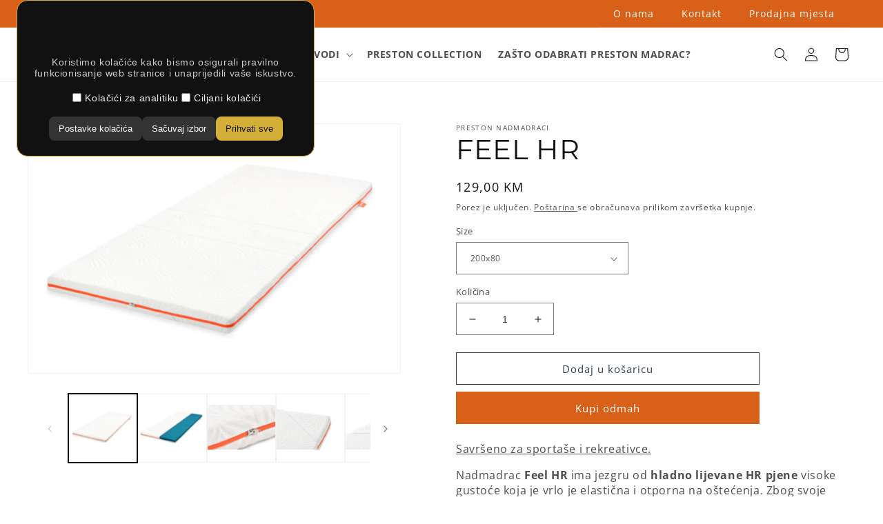

--- FILE ---
content_type: text/html; charset=utf-8
request_url: https://preston.ba/products/feel-hr
body_size: 30395
content:
<!doctype html>
<html class="no-js" lang="hr-HR">
  <head>
    <meta charset="utf-8">
    <meta http-equiv="X-UA-Compatible" content="IE=edge">
    <meta name="viewport" content="width=device-width,initial-scale=1">
    <meta name="theme-color" content="">
    <link rel="canonical" href="https://preston.ba/products/feel-hr">
    <link rel="preconnect" href="https://cdn.shopify.com" crossorigin><link rel="icon" type="image/png" href="//preston.ba/cdn/shop/files/Bitmap_150x_2a3522b8-fe3c-4bb7-90ef-dcda5e5927ec.png?crop=center&height=32&v=1685619674&width=32"><link rel="preconnect" href="https://fonts.shopifycdn.com" crossorigin><title>
      Feel HR | Bosna i Hercegovina | Preston
 &ndash; Preston Madraci</title>

    
      <meta name="description" content="Savršeno za sportaše i rekreativce. Nadmadrac Feel HR ima jezgru od hladno lijevane HR pjene visoke gustoće koja je vrlo je elastična i otporna na oštećenja. Zbog svoje posebne mjehurićaste strukture osigurava dobar protok zraka dok spavaš. Izražene karakteristike HR pjene poput mekoće, elastičnosti i prilagodljivosti ">
    

    

<meta property="og:site_name" content="Preston Madraci">
<meta property="og:url" content="https://preston.ba/products/feel-hr">
<meta property="og:title" content="Feel HR | Bosna i Hercegovina | Preston">
<meta property="og:type" content="product">
<meta property="og:description" content="Savršeno za sportaše i rekreativce. Nadmadrac Feel HR ima jezgru od hladno lijevane HR pjene visoke gustoće koja je vrlo je elastična i otporna na oštećenja. Zbog svoje posebne mjehurićaste strukture osigurava dobar protok zraka dok spavaš. Izražene karakteristike HR pjene poput mekoće, elastičnosti i prilagodljivosti "><meta property="og:image" content="http://preston.ba/cdn/shop/products/feelhr_1_ba1b2867-8119-4987-914e-c776bd5be1f3.jpg?v=1681132619">
  <meta property="og:image:secure_url" content="https://preston.ba/cdn/shop/products/feelhr_1_ba1b2867-8119-4987-914e-c776bd5be1f3.jpg?v=1681132619">
  <meta property="og:image:width" content="5291">
  <meta property="og:image:height" content="3528"><meta property="og:price:amount" content="129,00">
  <meta property="og:price:currency" content="BAM"><meta name="twitter:card" content="summary_large_image">
<meta name="twitter:title" content="Feel HR | Bosna i Hercegovina | Preston">
<meta name="twitter:description" content="Savršeno za sportaše i rekreativce. Nadmadrac Feel HR ima jezgru od hladno lijevane HR pjene visoke gustoće koja je vrlo je elastična i otporna na oštećenja. Zbog svoje posebne mjehurićaste strukture osigurava dobar protok zraka dok spavaš. Izražene karakteristike HR pjene poput mekoće, elastičnosti i prilagodljivosti ">


    <script src="//preston.ba/cdn/shop/t/1/assets/global.js?v=38664287127687021801654521071" defer="defer"></script>
    <script>window.performance && window.performance.mark && window.performance.mark('shopify.content_for_header.start');</script><meta name="google-site-verification" content="BSKtTOC9XAUdSLPde9Y-3iqpgXmTwoS2RxjbzKK8sQQ">
<meta id="shopify-digital-wallet" name="shopify-digital-wallet" content="/64135495907/digital_wallets/dialog">
<link rel="alternate" type="application/json+oembed" href="https://preston.ba/products/feel-hr.oembed">
<script async="async" src="/checkouts/internal/preloads.js?locale=hr-BA"></script>
<script id="shopify-features" type="application/json">{"accessToken":"80d33413a5cd4fecfa57f6c1d6236784","betas":["rich-media-storefront-analytics"],"domain":"preston.ba","predictiveSearch":true,"shopId":64135495907,"locale":"hr"}</script>
<script>var Shopify = Shopify || {};
Shopify.shop = "preston-madraci.myshopify.com";
Shopify.locale = "hr-HR";
Shopify.currency = {"active":"BAM","rate":"1.0"};
Shopify.country = "BA";
Shopify.theme = {"name":"Dawn","id":132233494755,"schema_name":"Dawn","schema_version":"4.0.0","theme_store_id":887,"role":"main"};
Shopify.theme.handle = "null";
Shopify.theme.style = {"id":null,"handle":null};
Shopify.cdnHost = "preston.ba/cdn";
Shopify.routes = Shopify.routes || {};
Shopify.routes.root = "/";</script>
<script type="module">!function(o){(o.Shopify=o.Shopify||{}).modules=!0}(window);</script>
<script>!function(o){function n(){var o=[];function n(){o.push(Array.prototype.slice.apply(arguments))}return n.q=o,n}var t=o.Shopify=o.Shopify||{};t.loadFeatures=n(),t.autoloadFeatures=n()}(window);</script>
<script id="shop-js-analytics" type="application/json">{"pageType":"product"}</script>
<script defer="defer" async type="module" src="//preston.ba/cdn/shopifycloud/shop-js/modules/v2/client.init-shop-cart-sync_DnhOpkVK.hr-HR.esm.js"></script>
<script defer="defer" async type="module" src="//preston.ba/cdn/shopifycloud/shop-js/modules/v2/chunk.common_piCXRBtN.esm.js"></script>
<script type="module">
  await import("//preston.ba/cdn/shopifycloud/shop-js/modules/v2/client.init-shop-cart-sync_DnhOpkVK.hr-HR.esm.js");
await import("//preston.ba/cdn/shopifycloud/shop-js/modules/v2/chunk.common_piCXRBtN.esm.js");

  window.Shopify.SignInWithShop?.initShopCartSync?.({"fedCMEnabled":true,"windoidEnabled":true});

</script>
<script id="__st">var __st={"a":64135495907,"offset":3600,"reqid":"ee97c9ad-606c-4f30-a069-7de052358d3e-1769019146","pageurl":"preston.ba\/products\/feel-hr","u":"78d58c88f294","p":"product","rtyp":"product","rid":7795997343971};</script>
<script>window.ShopifyPaypalV4VisibilityTracking = true;</script>
<script id="captcha-bootstrap">!function(){'use strict';const t='contact',e='account',n='new_comment',o=[[t,t],['blogs',n],['comments',n],[t,'customer']],c=[[e,'customer_login'],[e,'guest_login'],[e,'recover_customer_password'],[e,'create_customer']],r=t=>t.map((([t,e])=>`form[action*='/${t}']:not([data-nocaptcha='true']) input[name='form_type'][value='${e}']`)).join(','),a=t=>()=>t?[...document.querySelectorAll(t)].map((t=>t.form)):[];function s(){const t=[...o],e=r(t);return a(e)}const i='password',u='form_key',d=['recaptcha-v3-token','g-recaptcha-response','h-captcha-response',i],f=()=>{try{return window.sessionStorage}catch{return}},m='__shopify_v',_=t=>t.elements[u];function p(t,e,n=!1){try{const o=window.sessionStorage,c=JSON.parse(o.getItem(e)),{data:r}=function(t){const{data:e,action:n}=t;return t[m]||n?{data:e,action:n}:{data:t,action:n}}(c);for(const[e,n]of Object.entries(r))t.elements[e]&&(t.elements[e].value=n);n&&o.removeItem(e)}catch(o){console.error('form repopulation failed',{error:o})}}const l='form_type',E='cptcha';function T(t){t.dataset[E]=!0}const w=window,h=w.document,L='Shopify',v='ce_forms',y='captcha';let A=!1;((t,e)=>{const n=(g='f06e6c50-85a8-45c8-87d0-21a2b65856fe',I='https://cdn.shopify.com/shopifycloud/storefront-forms-hcaptcha/ce_storefront_forms_captcha_hcaptcha.v1.5.2.iife.js',D={infoText:'Zaštićeno sustavom hCaptcha',privacyText:'Zaštita privatnosti',termsText:'Uvjeti'},(t,e,n)=>{const o=w[L][v],c=o.bindForm;if(c)return c(t,g,e,D).then(n);var r;o.q.push([[t,g,e,D],n]),r=I,A||(h.body.append(Object.assign(h.createElement('script'),{id:'captcha-provider',async:!0,src:r})),A=!0)});var g,I,D;w[L]=w[L]||{},w[L][v]=w[L][v]||{},w[L][v].q=[],w[L][y]=w[L][y]||{},w[L][y].protect=function(t,e){n(t,void 0,e),T(t)},Object.freeze(w[L][y]),function(t,e,n,w,h,L){const[v,y,A,g]=function(t,e,n){const i=e?o:[],u=t?c:[],d=[...i,...u],f=r(d),m=r(i),_=r(d.filter((([t,e])=>n.includes(e))));return[a(f),a(m),a(_),s()]}(w,h,L),I=t=>{const e=t.target;return e instanceof HTMLFormElement?e:e&&e.form},D=t=>v().includes(t);t.addEventListener('submit',(t=>{const e=I(t);if(!e)return;const n=D(e)&&!e.dataset.hcaptchaBound&&!e.dataset.recaptchaBound,o=_(e),c=g().includes(e)&&(!o||!o.value);(n||c)&&t.preventDefault(),c&&!n&&(function(t){try{if(!f())return;!function(t){const e=f();if(!e)return;const n=_(t);if(!n)return;const o=n.value;o&&e.removeItem(o)}(t);const e=Array.from(Array(32),(()=>Math.random().toString(36)[2])).join('');!function(t,e){_(t)||t.append(Object.assign(document.createElement('input'),{type:'hidden',name:u})),t.elements[u].value=e}(t,e),function(t,e){const n=f();if(!n)return;const o=[...t.querySelectorAll(`input[type='${i}']`)].map((({name:t})=>t)),c=[...d,...o],r={};for(const[a,s]of new FormData(t).entries())c.includes(a)||(r[a]=s);n.setItem(e,JSON.stringify({[m]:1,action:t.action,data:r}))}(t,e)}catch(e){console.error('failed to persist form',e)}}(e),e.submit())}));const S=(t,e)=>{t&&!t.dataset[E]&&(n(t,e.some((e=>e===t))),T(t))};for(const o of['focusin','change'])t.addEventListener(o,(t=>{const e=I(t);D(e)&&S(e,y())}));const B=e.get('form_key'),M=e.get(l),P=B&&M;t.addEventListener('DOMContentLoaded',(()=>{const t=y();if(P)for(const e of t)e.elements[l].value===M&&p(e,B);[...new Set([...A(),...v().filter((t=>'true'===t.dataset.shopifyCaptcha))])].forEach((e=>S(e,t)))}))}(h,new URLSearchParams(w.location.search),n,t,e,['guest_login'])})(!0,!0)}();</script>
<script integrity="sha256-4kQ18oKyAcykRKYeNunJcIwy7WH5gtpwJnB7kiuLZ1E=" data-source-attribution="shopify.loadfeatures" defer="defer" src="//preston.ba/cdn/shopifycloud/storefront/assets/storefront/load_feature-a0a9edcb.js" crossorigin="anonymous"></script>
<script data-source-attribution="shopify.dynamic_checkout.dynamic.init">var Shopify=Shopify||{};Shopify.PaymentButton=Shopify.PaymentButton||{isStorefrontPortableWallets:!0,init:function(){window.Shopify.PaymentButton.init=function(){};var t=document.createElement("script");t.src="https://preston.ba/cdn/shopifycloud/portable-wallets/latest/portable-wallets.hr.js",t.type="module",document.head.appendChild(t)}};
</script>
<script data-source-attribution="shopify.dynamic_checkout.buyer_consent">
  function portableWalletsHideBuyerConsent(e){var t=document.getElementById("shopify-buyer-consent"),n=document.getElementById("shopify-subscription-policy-button");t&&n&&(t.classList.add("hidden"),t.setAttribute("aria-hidden","true"),n.removeEventListener("click",e))}function portableWalletsShowBuyerConsent(e){var t=document.getElementById("shopify-buyer-consent"),n=document.getElementById("shopify-subscription-policy-button");t&&n&&(t.classList.remove("hidden"),t.removeAttribute("aria-hidden"),n.addEventListener("click",e))}window.Shopify?.PaymentButton&&(window.Shopify.PaymentButton.hideBuyerConsent=portableWalletsHideBuyerConsent,window.Shopify.PaymentButton.showBuyerConsent=portableWalletsShowBuyerConsent);
</script>
<script>
  function portableWalletsCleanup(e){e&&e.src&&console.error("Failed to load portable wallets script "+e.src);var t=document.querySelectorAll("shopify-accelerated-checkout .shopify-payment-button__skeleton, shopify-accelerated-checkout-cart .wallet-cart-button__skeleton"),e=document.getElementById("shopify-buyer-consent");for(let e=0;e<t.length;e++)t[e].remove();e&&e.remove()}function portableWalletsNotLoadedAsModule(e){e instanceof ErrorEvent&&"string"==typeof e.message&&e.message.includes("import.meta")&&"string"==typeof e.filename&&e.filename.includes("portable-wallets")&&(window.removeEventListener("error",portableWalletsNotLoadedAsModule),window.Shopify.PaymentButton.failedToLoad=e,"loading"===document.readyState?document.addEventListener("DOMContentLoaded",window.Shopify.PaymentButton.init):window.Shopify.PaymentButton.init())}window.addEventListener("error",portableWalletsNotLoadedAsModule);
</script>

<script type="module" src="https://preston.ba/cdn/shopifycloud/portable-wallets/latest/portable-wallets.hr.js" onError="portableWalletsCleanup(this)" crossorigin="anonymous"></script>
<script nomodule>
  document.addEventListener("DOMContentLoaded", portableWalletsCleanup);
</script>

<link id="shopify-accelerated-checkout-styles" rel="stylesheet" media="screen" href="https://preston.ba/cdn/shopifycloud/portable-wallets/latest/accelerated-checkout-backwards-compat.css" crossorigin="anonymous">
<style id="shopify-accelerated-checkout-cart">
        #shopify-buyer-consent {
  margin-top: 1em;
  display: inline-block;
  width: 100%;
}

#shopify-buyer-consent.hidden {
  display: none;
}

#shopify-subscription-policy-button {
  background: none;
  border: none;
  padding: 0;
  text-decoration: underline;
  font-size: inherit;
  cursor: pointer;
}

#shopify-subscription-policy-button::before {
  box-shadow: none;
}

      </style>
<script id="sections-script" data-sections="main-product,header,footer" defer="defer" src="//preston.ba/cdn/shop/t/1/compiled_assets/scripts.js?v=1146"></script>
<script>window.performance && window.performance.mark && window.performance.mark('shopify.content_for_header.end');</script>


    <style data-shopify>
      @font-face {
  font-family: "Open Sans";
  font-weight: 400;
  font-style: normal;
  font-display: swap;
  src: url("//preston.ba/cdn/fonts/open_sans/opensans_n4.c32e4d4eca5273f6d4ee95ddf54b5bbb75fc9b61.woff2") format("woff2"),
       url("//preston.ba/cdn/fonts/open_sans/opensans_n4.5f3406f8d94162b37bfa232b486ac93ee892406d.woff") format("woff");
}

      @font-face {
  font-family: "Open Sans";
  font-weight: 700;
  font-style: normal;
  font-display: swap;
  src: url("//preston.ba/cdn/fonts/open_sans/opensans_n7.a9393be1574ea8606c68f4441806b2711d0d13e4.woff2") format("woff2"),
       url("//preston.ba/cdn/fonts/open_sans/opensans_n7.7b8af34a6ebf52beb1a4c1d8c73ad6910ec2e553.woff") format("woff");
}

      @font-face {
  font-family: "Open Sans";
  font-weight: 400;
  font-style: italic;
  font-display: swap;
  src: url("//preston.ba/cdn/fonts/open_sans/opensans_i4.6f1d45f7a46916cc95c694aab32ecbf7509cbf33.woff2") format("woff2"),
       url("//preston.ba/cdn/fonts/open_sans/opensans_i4.4efaa52d5a57aa9a57c1556cc2b7465d18839daa.woff") format("woff");
}

      @font-face {
  font-family: "Open Sans";
  font-weight: 700;
  font-style: italic;
  font-display: swap;
  src: url("//preston.ba/cdn/fonts/open_sans/opensans_i7.916ced2e2ce15f7fcd95d196601a15e7b89ee9a4.woff2") format("woff2"),
       url("//preston.ba/cdn/fonts/open_sans/opensans_i7.99a9cff8c86ea65461de497ade3d515a98f8b32a.woff") format("woff");
}

      @font-face {
  font-family: Montserrat;
  font-weight: 400;
  font-style: normal;
  font-display: swap;
  src: url("//preston.ba/cdn/fonts/montserrat/montserrat_n4.81949fa0ac9fd2021e16436151e8eaa539321637.woff2") format("woff2"),
       url("//preston.ba/cdn/fonts/montserrat/montserrat_n4.a6c632ca7b62da89c3594789ba828388aac693fe.woff") format("woff");
}


      :root {
        --font-body-family: "Open Sans", sans-serif;
        --font-body-style: normal;
        --font-body-weight: 400;

        --font-heading-family: Montserrat, sans-serif;
        --font-heading-style: normal;
        --font-heading-weight: 400;

        --font-body-scale: 1.0;
        --font-heading-scale: 1.0;

        --color-base-text: 18, 18, 18;
        --color-shadow: 18, 18, 18;
        --color-base-background-1: 255, 255, 255;
        --color-base-background-2: 243, 243, 243;
        --color-base-solid-button-labels: 255, 255, 255;
        --color-base-outline-button-labels: 51, 63, 72;
        --color-base-accent-1: 216, 96, 24;
        --color-base-accent-2: 51, 63, 72;
        --payment-terms-background-color: #ffffff;

        --gradient-base-background-1: #ffffff;
        --gradient-base-background-2: #f3f3f3;
        --gradient-base-accent-1: #d86018;
        --gradient-base-accent-2: #333f48;

        --media-padding: px;
        --media-border-opacity: 0.05;
        --media-border-width: 1px;
        --media-radius: 0px;
        --media-shadow-opacity: 0.0;
        --media-shadow-horizontal-offset: 0px;
        --media-shadow-vertical-offset: 4px;
        --media-shadow-blur-radius: 5px;

        --page-width: 160rem;
        --page-width-margin: 0rem;

        --card-image-padding: 0.0rem;
        --card-corner-radius: 0.0rem;
        --card-text-alignment: left;
        --card-border-width: 0.0rem;
        --card-border-opacity: 0.1;
        --card-shadow-opacity: 0.0;
        --card-shadow-horizontal-offset: 0.0rem;
        --card-shadow-vertical-offset: 0.4rem;
        --card-shadow-blur-radius: 0.5rem;

        --badge-corner-radius: 4.0rem;

        --popup-border-width: 1px;
        --popup-border-opacity: 0.1;
        --popup-corner-radius: 0px;
        --popup-shadow-opacity: 0.0;
        --popup-shadow-horizontal-offset: 0px;
        --popup-shadow-vertical-offset: 4px;
        --popup-shadow-blur-radius: 5px;

        --drawer-border-width: 1px;
        --drawer-border-opacity: 0.1;
        --drawer-shadow-opacity: 0.0;
        --drawer-shadow-horizontal-offset: 0px;
        --drawer-shadow-vertical-offset: 4px;
        --drawer-shadow-blur-radius: 5px;

        --spacing-sections-desktop: 12px;
        --spacing-sections-mobile: 12px;

        --grid-desktop-vertical-spacing: 8px;
        --grid-desktop-horizontal-spacing: 20px;
        --grid-mobile-vertical-spacing: 4px;
        --grid-mobile-horizontal-spacing: 10px;

        --text-boxes-border-opacity: 0.1;
        --text-boxes-border-width: 0px;
        --text-boxes-radius: 0px;
        --text-boxes-shadow-opacity: 0.0;
        --text-boxes-shadow-horizontal-offset: 0px;
        --text-boxes-shadow-vertical-offset: 4px;
        --text-boxes-shadow-blur-radius: 5px;

        --buttons-radius: 0px;
        --buttons-radius-outset: 0px;
        --buttons-border-width: 1px;
        --buttons-border-opacity: 1.0;
        --buttons-shadow-opacity: 0.0;
        --buttons-shadow-horizontal-offset: 0px;
        --buttons-shadow-vertical-offset: 4px;
        --buttons-shadow-blur-radius: 5px;
        --buttons-border-offset: 0px;

        --inputs-radius: 0px;
        --inputs-border-width: 1px;
        --inputs-border-opacity: 0.55;
        --inputs-shadow-opacity: 0.0;
        --inputs-shadow-horizontal-offset: 0px;
        --inputs-margin-offset: 0px;
        --inputs-shadow-vertical-offset: 4px;
        --inputs-shadow-blur-radius: 5px;
        --inputs-radius-outset: 0px;

        --variant-pills-radius: 40px;
        --variant-pills-border-width: 1px;
        --variant-pills-border-opacity: 0.55;
        --variant-pills-shadow-opacity: 0.0;
        --variant-pills-shadow-horizontal-offset: 0px;
        --variant-pills-shadow-vertical-offset: 4px;
        --variant-pills-shadow-blur-radius: 5px;
      }

      *,
      *::before,
      *::after {
        box-sizing: inherit;
      }

      html {
        box-sizing: border-box;
        font-size: calc(var(--font-body-scale) * 62.5%);
        height: 100%;
      }

      body {
        display: grid;
        grid-template-rows: auto auto 1fr auto;
        grid-template-columns: 100%;
        min-height: 100%;
        margin: 0;
        font-size: 1.5rem;
        letter-spacing: 0.06rem;
        line-height: calc(1 + 0.8 / var(--font-body-scale));
        font-family: var(--font-body-family);
        font-style: var(--font-body-style);
        font-weight: var(--font-body-weight);
      }

      @media screen and (min-width: 750px) {
        body {
          font-size: 1.6rem;
        }
      }
    </style>

    <link href="//preston.ba/cdn/shop/t/1/assets/base.css?v=96111973853584331221674828218" rel="stylesheet" type="text/css" media="all" />
<link rel="preload" as="font" href="//preston.ba/cdn/fonts/open_sans/opensans_n4.c32e4d4eca5273f6d4ee95ddf54b5bbb75fc9b61.woff2" type="font/woff2" crossorigin><link rel="preload" as="font" href="//preston.ba/cdn/fonts/montserrat/montserrat_n4.81949fa0ac9fd2021e16436151e8eaa539321637.woff2" type="font/woff2" crossorigin><link rel="stylesheet" href="//preston.ba/cdn/shop/t/1/assets/component-predictive-search.css?v=165644661289088488651650373240" media="print" onload="this.media='all'"><script>document.documentElement.className = document.documentElement.className.replace('no-js', 'js');
    if (Shopify.designMode) {
      document.documentElement.classList.add('shopify-design-mode');
    }
    </script>
    
  <link href="https://monorail-edge.shopifysvc.com" rel="dns-prefetch">
<script>(function(){if ("sendBeacon" in navigator && "performance" in window) {try {var session_token_from_headers = performance.getEntriesByType('navigation')[0].serverTiming.find(x => x.name == '_s').description;} catch {var session_token_from_headers = undefined;}var session_cookie_matches = document.cookie.match(/_shopify_s=([^;]*)/);var session_token_from_cookie = session_cookie_matches && session_cookie_matches.length === 2 ? session_cookie_matches[1] : "";var session_token = session_token_from_headers || session_token_from_cookie || "";function handle_abandonment_event(e) {var entries = performance.getEntries().filter(function(entry) {return /monorail-edge.shopifysvc.com/.test(entry.name);});if (!window.abandonment_tracked && entries.length === 0) {window.abandonment_tracked = true;var currentMs = Date.now();var navigation_start = performance.timing.navigationStart;var payload = {shop_id: 64135495907,url: window.location.href,navigation_start,duration: currentMs - navigation_start,session_token,page_type: "product"};window.navigator.sendBeacon("https://monorail-edge.shopifysvc.com/v1/produce", JSON.stringify({schema_id: "online_store_buyer_site_abandonment/1.1",payload: payload,metadata: {event_created_at_ms: currentMs,event_sent_at_ms: currentMs}}));}}window.addEventListener('pagehide', handle_abandonment_event);}}());</script>
<script id="web-pixels-manager-setup">(function e(e,d,r,n,o){if(void 0===o&&(o={}),!Boolean(null===(a=null===(i=window.Shopify)||void 0===i?void 0:i.analytics)||void 0===a?void 0:a.replayQueue)){var i,a;window.Shopify=window.Shopify||{};var t=window.Shopify;t.analytics=t.analytics||{};var s=t.analytics;s.replayQueue=[],s.publish=function(e,d,r){return s.replayQueue.push([e,d,r]),!0};try{self.performance.mark("wpm:start")}catch(e){}var l=function(){var e={modern:/Edge?\/(1{2}[4-9]|1[2-9]\d|[2-9]\d{2}|\d{4,})\.\d+(\.\d+|)|Firefox\/(1{2}[4-9]|1[2-9]\d|[2-9]\d{2}|\d{4,})\.\d+(\.\d+|)|Chrom(ium|e)\/(9{2}|\d{3,})\.\d+(\.\d+|)|(Maci|X1{2}).+ Version\/(15\.\d+|(1[6-9]|[2-9]\d|\d{3,})\.\d+)([,.]\d+|)( \(\w+\)|)( Mobile\/\w+|) Safari\/|Chrome.+OPR\/(9{2}|\d{3,})\.\d+\.\d+|(CPU[ +]OS|iPhone[ +]OS|CPU[ +]iPhone|CPU IPhone OS|CPU iPad OS)[ +]+(15[._]\d+|(1[6-9]|[2-9]\d|\d{3,})[._]\d+)([._]\d+|)|Android:?[ /-](13[3-9]|1[4-9]\d|[2-9]\d{2}|\d{4,})(\.\d+|)(\.\d+|)|Android.+Firefox\/(13[5-9]|1[4-9]\d|[2-9]\d{2}|\d{4,})\.\d+(\.\d+|)|Android.+Chrom(ium|e)\/(13[3-9]|1[4-9]\d|[2-9]\d{2}|\d{4,})\.\d+(\.\d+|)|SamsungBrowser\/([2-9]\d|\d{3,})\.\d+/,legacy:/Edge?\/(1[6-9]|[2-9]\d|\d{3,})\.\d+(\.\d+|)|Firefox\/(5[4-9]|[6-9]\d|\d{3,})\.\d+(\.\d+|)|Chrom(ium|e)\/(5[1-9]|[6-9]\d|\d{3,})\.\d+(\.\d+|)([\d.]+$|.*Safari\/(?![\d.]+ Edge\/[\d.]+$))|(Maci|X1{2}).+ Version\/(10\.\d+|(1[1-9]|[2-9]\d|\d{3,})\.\d+)([,.]\d+|)( \(\w+\)|)( Mobile\/\w+|) Safari\/|Chrome.+OPR\/(3[89]|[4-9]\d|\d{3,})\.\d+\.\d+|(CPU[ +]OS|iPhone[ +]OS|CPU[ +]iPhone|CPU IPhone OS|CPU iPad OS)[ +]+(10[._]\d+|(1[1-9]|[2-9]\d|\d{3,})[._]\d+)([._]\d+|)|Android:?[ /-](13[3-9]|1[4-9]\d|[2-9]\d{2}|\d{4,})(\.\d+|)(\.\d+|)|Mobile Safari.+OPR\/([89]\d|\d{3,})\.\d+\.\d+|Android.+Firefox\/(13[5-9]|1[4-9]\d|[2-9]\d{2}|\d{4,})\.\d+(\.\d+|)|Android.+Chrom(ium|e)\/(13[3-9]|1[4-9]\d|[2-9]\d{2}|\d{4,})\.\d+(\.\d+|)|Android.+(UC? ?Browser|UCWEB|U3)[ /]?(15\.([5-9]|\d{2,})|(1[6-9]|[2-9]\d|\d{3,})\.\d+)\.\d+|SamsungBrowser\/(5\.\d+|([6-9]|\d{2,})\.\d+)|Android.+MQ{2}Browser\/(14(\.(9|\d{2,})|)|(1[5-9]|[2-9]\d|\d{3,})(\.\d+|))(\.\d+|)|K[Aa][Ii]OS\/(3\.\d+|([4-9]|\d{2,})\.\d+)(\.\d+|)/},d=e.modern,r=e.legacy,n=navigator.userAgent;return n.match(d)?"modern":n.match(r)?"legacy":"unknown"}(),u="modern"===l?"modern":"legacy",c=(null!=n?n:{modern:"",legacy:""})[u],f=function(e){return[e.baseUrl,"/wpm","/b",e.hashVersion,"modern"===e.buildTarget?"m":"l",".js"].join("")}({baseUrl:d,hashVersion:r,buildTarget:u}),m=function(e){var d=e.version,r=e.bundleTarget,n=e.surface,o=e.pageUrl,i=e.monorailEndpoint;return{emit:function(e){var a=e.status,t=e.errorMsg,s=(new Date).getTime(),l=JSON.stringify({metadata:{event_sent_at_ms:s},events:[{schema_id:"web_pixels_manager_load/3.1",payload:{version:d,bundle_target:r,page_url:o,status:a,surface:n,error_msg:t},metadata:{event_created_at_ms:s}}]});if(!i)return console&&console.warn&&console.warn("[Web Pixels Manager] No Monorail endpoint provided, skipping logging."),!1;try{return self.navigator.sendBeacon.bind(self.navigator)(i,l)}catch(e){}var u=new XMLHttpRequest;try{return u.open("POST",i,!0),u.setRequestHeader("Content-Type","text/plain"),u.send(l),!0}catch(e){return console&&console.warn&&console.warn("[Web Pixels Manager] Got an unhandled error while logging to Monorail."),!1}}}}({version:r,bundleTarget:l,surface:e.surface,pageUrl:self.location.href,monorailEndpoint:e.monorailEndpoint});try{o.browserTarget=l,function(e){var d=e.src,r=e.async,n=void 0===r||r,o=e.onload,i=e.onerror,a=e.sri,t=e.scriptDataAttributes,s=void 0===t?{}:t,l=document.createElement("script"),u=document.querySelector("head"),c=document.querySelector("body");if(l.async=n,l.src=d,a&&(l.integrity=a,l.crossOrigin="anonymous"),s)for(var f in s)if(Object.prototype.hasOwnProperty.call(s,f))try{l.dataset[f]=s[f]}catch(e){}if(o&&l.addEventListener("load",o),i&&l.addEventListener("error",i),u)u.appendChild(l);else{if(!c)throw new Error("Did not find a head or body element to append the script");c.appendChild(l)}}({src:f,async:!0,onload:function(){if(!function(){var e,d;return Boolean(null===(d=null===(e=window.Shopify)||void 0===e?void 0:e.analytics)||void 0===d?void 0:d.initialized)}()){var d=window.webPixelsManager.init(e)||void 0;if(d){var r=window.Shopify.analytics;r.replayQueue.forEach((function(e){var r=e[0],n=e[1],o=e[2];d.publishCustomEvent(r,n,o)})),r.replayQueue=[],r.publish=d.publishCustomEvent,r.visitor=d.visitor,r.initialized=!0}}},onerror:function(){return m.emit({status:"failed",errorMsg:"".concat(f," has failed to load")})},sri:function(e){var d=/^sha384-[A-Za-z0-9+/=]+$/;return"string"==typeof e&&d.test(e)}(c)?c:"",scriptDataAttributes:o}),m.emit({status:"loading"})}catch(e){m.emit({status:"failed",errorMsg:(null==e?void 0:e.message)||"Unknown error"})}}})({shopId: 64135495907,storefrontBaseUrl: "https://preston.ba",extensionsBaseUrl: "https://extensions.shopifycdn.com/cdn/shopifycloud/web-pixels-manager",monorailEndpoint: "https://monorail-edge.shopifysvc.com/unstable/produce_batch",surface: "storefront-renderer",enabledBetaFlags: ["2dca8a86"],webPixelsConfigList: [{"id":"453247203","configuration":"{\"config\":\"{\\\"pixel_id\\\":\\\"G-8T03KKGJY1\\\",\\\"gtag_events\\\":[{\\\"type\\\":\\\"begin_checkout\\\",\\\"action_label\\\":\\\"G-8T03KKGJY1\\\"},{\\\"type\\\":\\\"search\\\",\\\"action_label\\\":\\\"G-8T03KKGJY1\\\"},{\\\"type\\\":\\\"view_item\\\",\\\"action_label\\\":[\\\"G-8T03KKGJY1\\\",\\\"MC-MX9X74RN03\\\"]},{\\\"type\\\":\\\"purchase\\\",\\\"action_label\\\":[\\\"G-8T03KKGJY1\\\",\\\"MC-MX9X74RN03\\\"]},{\\\"type\\\":\\\"page_view\\\",\\\"action_label\\\":[\\\"G-8T03KKGJY1\\\",\\\"MC-MX9X74RN03\\\"]},{\\\"type\\\":\\\"add_payment_info\\\",\\\"action_label\\\":\\\"G-8T03KKGJY1\\\"},{\\\"type\\\":\\\"add_to_cart\\\",\\\"action_label\\\":\\\"G-8T03KKGJY1\\\"}],\\\"enable_monitoring_mode\\\":false}\"}","eventPayloadVersion":"v1","runtimeContext":"OPEN","scriptVersion":"b2a88bafab3e21179ed38636efcd8a93","type":"APP","apiClientId":1780363,"privacyPurposes":[],"dataSharingAdjustments":{"protectedCustomerApprovalScopes":["read_customer_address","read_customer_email","read_customer_name","read_customer_personal_data","read_customer_phone"]}},{"id":"147914979","configuration":"{\"pixel_id\":\"181936668205685\",\"pixel_type\":\"facebook_pixel\",\"metaapp_system_user_token\":\"-\"}","eventPayloadVersion":"v1","runtimeContext":"OPEN","scriptVersion":"ca16bc87fe92b6042fbaa3acc2fbdaa6","type":"APP","apiClientId":2329312,"privacyPurposes":["ANALYTICS","MARKETING","SALE_OF_DATA"],"dataSharingAdjustments":{"protectedCustomerApprovalScopes":["read_customer_address","read_customer_email","read_customer_name","read_customer_personal_data","read_customer_phone"]}},{"id":"shopify-app-pixel","configuration":"{}","eventPayloadVersion":"v1","runtimeContext":"STRICT","scriptVersion":"0450","apiClientId":"shopify-pixel","type":"APP","privacyPurposes":["ANALYTICS","MARKETING"]},{"id":"shopify-custom-pixel","eventPayloadVersion":"v1","runtimeContext":"LAX","scriptVersion":"0450","apiClientId":"shopify-pixel","type":"CUSTOM","privacyPurposes":["ANALYTICS","MARKETING"]}],isMerchantRequest: false,initData: {"shop":{"name":"Preston Madraci","paymentSettings":{"currencyCode":"BAM"},"myshopifyDomain":"preston-madraci.myshopify.com","countryCode":"BA","storefrontUrl":"https:\/\/preston.ba"},"customer":null,"cart":null,"checkout":null,"productVariants":[{"price":{"amount":129.0,"currencyCode":"BAM"},"product":{"title":"FEEL HR","vendor":"Preston nadmadraci","id":"7795997343971","untranslatedTitle":"FEEL HR","url":"\/products\/feel-hr","type":""},"id":"43164624879843","image":{"src":"\/\/preston.ba\/cdn\/shop\/products\/feelhr_1_ba1b2867-8119-4987-914e-c776bd5be1f3.jpg?v=1681132619"},"sku":"","title":"200x80","untranslatedTitle":"200x80"},{"price":{"amount":139.0,"currencyCode":"BAM"},"product":{"title":"FEEL HR","vendor":"Preston nadmadraci","id":"7795997343971","untranslatedTitle":"FEEL HR","url":"\/products\/feel-hr","type":""},"id":"43164624912611","image":{"src":"\/\/preston.ba\/cdn\/shop\/products\/feelhr_1_ba1b2867-8119-4987-914e-c776bd5be1f3.jpg?v=1681132619"},"sku":"","title":"200x90","untranslatedTitle":"200x90"},{"price":{"amount":179.0,"currencyCode":"BAM"},"product":{"title":"FEEL HR","vendor":"Preston nadmadraci","id":"7795997343971","untranslatedTitle":"FEEL HR","url":"\/products\/feel-hr","type":""},"id":"43164624945379","image":{"src":"\/\/preston.ba\/cdn\/shop\/products\/feelhr_1_ba1b2867-8119-4987-914e-c776bd5be1f3.jpg?v=1681132619"},"sku":"","title":"200x120","untranslatedTitle":"200x120"},{"price":{"amount":209.0,"currencyCode":"BAM"},"product":{"title":"FEEL HR","vendor":"Preston nadmadraci","id":"7795997343971","untranslatedTitle":"FEEL HR","url":"\/products\/feel-hr","type":""},"id":"43164624978147","image":{"src":"\/\/preston.ba\/cdn\/shop\/products\/feelhr_1_ba1b2867-8119-4987-914e-c776bd5be1f3.jpg?v=1681132619"},"sku":"","title":"200x140","untranslatedTitle":"200x140"},{"price":{"amount":229.0,"currencyCode":"BAM"},"product":{"title":"FEEL HR","vendor":"Preston nadmadraci","id":"7795997343971","untranslatedTitle":"FEEL HR","url":"\/products\/feel-hr","type":""},"id":"43164625010915","image":{"src":"\/\/preston.ba\/cdn\/shop\/products\/feelhr_1_ba1b2867-8119-4987-914e-c776bd5be1f3.jpg?v=1681132619"},"sku":"","title":"200x160","untranslatedTitle":"200x160"},{"price":{"amount":249.0,"currencyCode":"BAM"},"product":{"title":"FEEL HR","vendor":"Preston nadmadraci","id":"7795997343971","untranslatedTitle":"FEEL HR","url":"\/products\/feel-hr","type":""},"id":"43164625043683","image":{"src":"\/\/preston.ba\/cdn\/shop\/products\/feelhr_1_ba1b2867-8119-4987-914e-c776bd5be1f3.jpg?v=1681132619"},"sku":"","title":"200x180","untranslatedTitle":"200x180"}],"purchasingCompany":null},},"https://preston.ba/cdn","fcfee988w5aeb613cpc8e4bc33m6693e112",{"modern":"","legacy":""},{"shopId":"64135495907","storefrontBaseUrl":"https:\/\/preston.ba","extensionBaseUrl":"https:\/\/extensions.shopifycdn.com\/cdn\/shopifycloud\/web-pixels-manager","surface":"storefront-renderer","enabledBetaFlags":"[\"2dca8a86\"]","isMerchantRequest":"false","hashVersion":"fcfee988w5aeb613cpc8e4bc33m6693e112","publish":"custom","events":"[[\"page_viewed\",{}],[\"product_viewed\",{\"productVariant\":{\"price\":{\"amount\":129.0,\"currencyCode\":\"BAM\"},\"product\":{\"title\":\"FEEL HR\",\"vendor\":\"Preston nadmadraci\",\"id\":\"7795997343971\",\"untranslatedTitle\":\"FEEL HR\",\"url\":\"\/products\/feel-hr\",\"type\":\"\"},\"id\":\"43164624879843\",\"image\":{\"src\":\"\/\/preston.ba\/cdn\/shop\/products\/feelhr_1_ba1b2867-8119-4987-914e-c776bd5be1f3.jpg?v=1681132619\"},\"sku\":\"\",\"title\":\"200x80\",\"untranslatedTitle\":\"200x80\"}}]]"});</script><script>
  window.ShopifyAnalytics = window.ShopifyAnalytics || {};
  window.ShopifyAnalytics.meta = window.ShopifyAnalytics.meta || {};
  window.ShopifyAnalytics.meta.currency = 'BAM';
  var meta = {"product":{"id":7795997343971,"gid":"gid:\/\/shopify\/Product\/7795997343971","vendor":"Preston nadmadraci","type":"","handle":"feel-hr","variants":[{"id":43164624879843,"price":12900,"name":"FEEL HR - 200x80","public_title":"200x80","sku":""},{"id":43164624912611,"price":13900,"name":"FEEL HR - 200x90","public_title":"200x90","sku":""},{"id":43164624945379,"price":17900,"name":"FEEL HR - 200x120","public_title":"200x120","sku":""},{"id":43164624978147,"price":20900,"name":"FEEL HR - 200x140","public_title":"200x140","sku":""},{"id":43164625010915,"price":22900,"name":"FEEL HR - 200x160","public_title":"200x160","sku":""},{"id":43164625043683,"price":24900,"name":"FEEL HR - 200x180","public_title":"200x180","sku":""}],"remote":false},"page":{"pageType":"product","resourceType":"product","resourceId":7795997343971,"requestId":"ee97c9ad-606c-4f30-a069-7de052358d3e-1769019146"}};
  for (var attr in meta) {
    window.ShopifyAnalytics.meta[attr] = meta[attr];
  }
</script>
<script class="analytics">
  (function () {
    var customDocumentWrite = function(content) {
      var jquery = null;

      if (window.jQuery) {
        jquery = window.jQuery;
      } else if (window.Checkout && window.Checkout.$) {
        jquery = window.Checkout.$;
      }

      if (jquery) {
        jquery('body').append(content);
      }
    };

    var hasLoggedConversion = function(token) {
      if (token) {
        return document.cookie.indexOf('loggedConversion=' + token) !== -1;
      }
      return false;
    }

    var setCookieIfConversion = function(token) {
      if (token) {
        var twoMonthsFromNow = new Date(Date.now());
        twoMonthsFromNow.setMonth(twoMonthsFromNow.getMonth() + 2);

        document.cookie = 'loggedConversion=' + token + '; expires=' + twoMonthsFromNow;
      }
    }

    var trekkie = window.ShopifyAnalytics.lib = window.trekkie = window.trekkie || [];
    if (trekkie.integrations) {
      return;
    }
    trekkie.methods = [
      'identify',
      'page',
      'ready',
      'track',
      'trackForm',
      'trackLink'
    ];
    trekkie.factory = function(method) {
      return function() {
        var args = Array.prototype.slice.call(arguments);
        args.unshift(method);
        trekkie.push(args);
        return trekkie;
      };
    };
    for (var i = 0; i < trekkie.methods.length; i++) {
      var key = trekkie.methods[i];
      trekkie[key] = trekkie.factory(key);
    }
    trekkie.load = function(config) {
      trekkie.config = config || {};
      trekkie.config.initialDocumentCookie = document.cookie;
      var first = document.getElementsByTagName('script')[0];
      var script = document.createElement('script');
      script.type = 'text/javascript';
      script.onerror = function(e) {
        var scriptFallback = document.createElement('script');
        scriptFallback.type = 'text/javascript';
        scriptFallback.onerror = function(error) {
                var Monorail = {
      produce: function produce(monorailDomain, schemaId, payload) {
        var currentMs = new Date().getTime();
        var event = {
          schema_id: schemaId,
          payload: payload,
          metadata: {
            event_created_at_ms: currentMs,
            event_sent_at_ms: currentMs
          }
        };
        return Monorail.sendRequest("https://" + monorailDomain + "/v1/produce", JSON.stringify(event));
      },
      sendRequest: function sendRequest(endpointUrl, payload) {
        // Try the sendBeacon API
        if (window && window.navigator && typeof window.navigator.sendBeacon === 'function' && typeof window.Blob === 'function' && !Monorail.isIos12()) {
          var blobData = new window.Blob([payload], {
            type: 'text/plain'
          });

          if (window.navigator.sendBeacon(endpointUrl, blobData)) {
            return true;
          } // sendBeacon was not successful

        } // XHR beacon

        var xhr = new XMLHttpRequest();

        try {
          xhr.open('POST', endpointUrl);
          xhr.setRequestHeader('Content-Type', 'text/plain');
          xhr.send(payload);
        } catch (e) {
          console.log(e);
        }

        return false;
      },
      isIos12: function isIos12() {
        return window.navigator.userAgent.lastIndexOf('iPhone; CPU iPhone OS 12_') !== -1 || window.navigator.userAgent.lastIndexOf('iPad; CPU OS 12_') !== -1;
      }
    };
    Monorail.produce('monorail-edge.shopifysvc.com',
      'trekkie_storefront_load_errors/1.1',
      {shop_id: 64135495907,
      theme_id: 132233494755,
      app_name: "storefront",
      context_url: window.location.href,
      source_url: "//preston.ba/cdn/s/trekkie.storefront.cd680fe47e6c39ca5d5df5f0a32d569bc48c0f27.min.js"});

        };
        scriptFallback.async = true;
        scriptFallback.src = '//preston.ba/cdn/s/trekkie.storefront.cd680fe47e6c39ca5d5df5f0a32d569bc48c0f27.min.js';
        first.parentNode.insertBefore(scriptFallback, first);
      };
      script.async = true;
      script.src = '//preston.ba/cdn/s/trekkie.storefront.cd680fe47e6c39ca5d5df5f0a32d569bc48c0f27.min.js';
      first.parentNode.insertBefore(script, first);
    };
    trekkie.load(
      {"Trekkie":{"appName":"storefront","development":false,"defaultAttributes":{"shopId":64135495907,"isMerchantRequest":null,"themeId":132233494755,"themeCityHash":"17660963152728222175","contentLanguage":"hr-HR","currency":"BAM","eventMetadataId":"2f3f910d-ec57-4488-8cdb-504e2f1814c8"},"isServerSideCookieWritingEnabled":true,"monorailRegion":"shop_domain","enabledBetaFlags":["65f19447"]},"Session Attribution":{},"S2S":{"facebookCapiEnabled":true,"source":"trekkie-storefront-renderer","apiClientId":580111}}
    );

    var loaded = false;
    trekkie.ready(function() {
      if (loaded) return;
      loaded = true;

      window.ShopifyAnalytics.lib = window.trekkie;

      var originalDocumentWrite = document.write;
      document.write = customDocumentWrite;
      try { window.ShopifyAnalytics.merchantGoogleAnalytics.call(this); } catch(error) {};
      document.write = originalDocumentWrite;

      window.ShopifyAnalytics.lib.page(null,{"pageType":"product","resourceType":"product","resourceId":7795997343971,"requestId":"ee97c9ad-606c-4f30-a069-7de052358d3e-1769019146","shopifyEmitted":true});

      var match = window.location.pathname.match(/checkouts\/(.+)\/(thank_you|post_purchase)/)
      var token = match? match[1]: undefined;
      if (!hasLoggedConversion(token)) {
        setCookieIfConversion(token);
        window.ShopifyAnalytics.lib.track("Viewed Product",{"currency":"BAM","variantId":43164624879843,"productId":7795997343971,"productGid":"gid:\/\/shopify\/Product\/7795997343971","name":"FEEL HR - 200x80","price":"129.00","sku":"","brand":"Preston nadmadraci","variant":"200x80","category":"","nonInteraction":true,"remote":false},undefined,undefined,{"shopifyEmitted":true});
      window.ShopifyAnalytics.lib.track("monorail:\/\/trekkie_storefront_viewed_product\/1.1",{"currency":"BAM","variantId":43164624879843,"productId":7795997343971,"productGid":"gid:\/\/shopify\/Product\/7795997343971","name":"FEEL HR - 200x80","price":"129.00","sku":"","brand":"Preston nadmadraci","variant":"200x80","category":"","nonInteraction":true,"remote":false,"referer":"https:\/\/preston.ba\/products\/feel-hr"});
      }
    });


        var eventsListenerScript = document.createElement('script');
        eventsListenerScript.async = true;
        eventsListenerScript.src = "//preston.ba/cdn/shopifycloud/storefront/assets/shop_events_listener-3da45d37.js";
        document.getElementsByTagName('head')[0].appendChild(eventsListenerScript);

})();</script>
<script
  defer
  src="https://preston.ba/cdn/shopifycloud/perf-kit/shopify-perf-kit-3.0.4.min.js"
  data-application="storefront-renderer"
  data-shop-id="64135495907"
  data-render-region="gcp-us-central1"
  data-page-type="product"
  data-theme-instance-id="132233494755"
  data-theme-name="Dawn"
  data-theme-version="4.0.0"
  data-monorail-region="shop_domain"
  data-resource-timing-sampling-rate="10"
  data-shs="true"
  data-shs-beacon="true"
  data-shs-export-with-fetch="true"
  data-shs-logs-sample-rate="1"
  data-shs-beacon-endpoint="https://preston.ba/api/collect"
></script>
</head>

  <body class="gradient">

    <!-- Messenger Chat Plugin Code -->
    <div id="fb-root"></div>

    <!-- Your Chat Plugin code -->
    <div id="fb-customer-chat" class="fb-customerchat">
    </div>

    <script>
      var chatbox = document.getElementById('fb-customer-chat');
      chatbox.setAttribute("page_id", "100802442606618");
      chatbox.setAttribute("attribution", "biz_inbox");
    </script>

    <!-- Your SDK code -->
    <script>
      window.fbAsyncInit = function() {
        FB.init({
          xfbml            : true,
          version          : 'v15.0'
        });
      };

      (function(d, s, id) {
        var js, fjs = d.getElementsByTagName(s)[0];
        if (d.getElementById(id)) return;
        js = d.createElement(s); js.id = id;
        js.src = 'https://connect.facebook.net/en_US/sdk/xfbml.customerchat.js';
        fjs.parentNode.insertBefore(js, fjs);
      }(document, 'script', 'facebook-jssdk'));
    </script>

    
    
    <a class="skip-to-content-link button visually-hidden" href="#MainContent">
      Preskoči na sadržaj
    </a>

    <div id="shopify-section-announcement-bar" class="shopify-section"><div class="custom-container-announcement page-width">
<div class="announcement-bar-0 announcement-bar-message  color-accent-1" role="region" aria-label="Objava"><p class="announcement-bar__message">
                Za velike snove ...
              </p></div><div class="announcement-bar color-accent-1" role="region" aria-label="Objava" ><a href="/pages/o-nama" class="announcement-bar__link link link--text focus-inset animate-arrow"><p class="announcement-bar__message">
                O nama
              </p></a></div><div class="announcement-bar color-accent-1" role="region" aria-label="Objava" ><a href="/pages/kontakt" class="announcement-bar__link link link--text focus-inset animate-arrow"><p class="announcement-bar__message">
                Kontakt
              </p></a></div><div class="announcement-bar color-accent-1" role="region" aria-label="Objava" ><a href="/pages/prodajna-mjesta" class="announcement-bar__link link link--text focus-inset animate-arrow"><p class="announcement-bar__message">
                Prodajna mjesta
              </p></a></div></div>

</div>
    <div id="shopify-section-header" class="shopify-section section-header"><link rel="stylesheet" href="//preston.ba/cdn/shop/t/1/assets/component-list-menu.css?v=129267058877082496571650373249" media="print" onload="this.media='all'">
<link rel="stylesheet" href="//preston.ba/cdn/shop/t/1/assets/component-search.css?v=96455689198851321781650373231" media="print" onload="this.media='all'">
<link rel="stylesheet" href="//preston.ba/cdn/shop/t/1/assets/component-menu-drawer.css?v=126731818748055994231650373237" media="print" onload="this.media='all'">
<link rel="stylesheet" href="//preston.ba/cdn/shop/t/1/assets/component-cart-notification.css?v=107019900565326663291650373228" media="print" onload="this.media='all'">
<link rel="stylesheet" href="//preston.ba/cdn/shop/t/1/assets/component-cart-items.css?v=35224266443739369591650373262" media="print" onload="this.media='all'"><link rel="stylesheet" href="//preston.ba/cdn/shop/t/1/assets/component-price.css?v=112673864592427438181650373236" media="print" onload="this.media='all'">
  <link rel="stylesheet" href="//preston.ba/cdn/shop/t/1/assets/component-loading-overlay.css?v=167310470843593579841650373266" media="print" onload="this.media='all'"><noscript><link href="//preston.ba/cdn/shop/t/1/assets/component-list-menu.css?v=129267058877082496571650373249" rel="stylesheet" type="text/css" media="all" /></noscript>
<noscript><link href="//preston.ba/cdn/shop/t/1/assets/component-search.css?v=96455689198851321781650373231" rel="stylesheet" type="text/css" media="all" /></noscript>
<noscript><link href="//preston.ba/cdn/shop/t/1/assets/component-menu-drawer.css?v=126731818748055994231650373237" rel="stylesheet" type="text/css" media="all" /></noscript>
<noscript><link href="//preston.ba/cdn/shop/t/1/assets/component-cart-notification.css?v=107019900565326663291650373228" rel="stylesheet" type="text/css" media="all" /></noscript>
<noscript><link href="//preston.ba/cdn/shop/t/1/assets/component-cart-items.css?v=35224266443739369591650373262" rel="stylesheet" type="text/css" media="all" /></noscript>

<style>
  header-drawer {
    justify-self: start;
    margin-left: -1.2rem;
  }

  @media screen and (min-width: 990px) {
    header-drawer {
      display: none;
    }
  }

  .menu-drawer-container {
    display: flex;
  }

  .list-menu {
    list-style: none;
    padding: 0;
    margin: 0;
  }

  .list-menu--inline {
    display: inline-flex;
    flex-wrap: wrap;
  }

  summary.list-menu__item {
    padding-right: 2.7rem;
  }

  .list-menu__item {
    display: flex;
    align-items: center;
    line-height: calc(1 + 0.3 / var(--font-body-scale));
  }

  .list-menu__item--link {
    text-decoration: none;
    padding-bottom: 1rem;
    padding-top: 1rem;
    line-height: calc(1 + 0.8 / var(--font-body-scale));
  }

  @media screen and (min-width: 750px) {
    .list-menu__item--link {
      padding-bottom: 0.5rem;
      padding-top: 0.5rem;
    }
  }
</style><style data-shopify>.section-header {
    margin-bottom: 0px;
  }

  @media screen and (min-width: 750px) {
    .section-header {
      margin-bottom: 0px;
    }
  }</style><script src="//preston.ba/cdn/shop/t/1/assets/details-disclosure.js?v=93827620636443844781650373258" defer="defer"></script>
<script src="//preston.ba/cdn/shop/t/1/assets/details-modal.js?v=4511761896672669691650373257" defer="defer"></script>
<script src="//preston.ba/cdn/shop/t/1/assets/cart-notification.js?v=110464945634282900951650373235" defer="defer"></script>

<svg xmlns="http://www.w3.org/2000/svg" class="hidden">
  <symbol id="icon-search" viewbox="0 0 18 19" fill="none">
    <path fill-rule="evenodd" clip-rule="evenodd" d="M11.03 11.68A5.784 5.784 0 112.85 3.5a5.784 5.784 0 018.18 8.18zm.26 1.12a6.78 6.78 0 11.72-.7l5.4 5.4a.5.5 0 11-.71.7l-5.41-5.4z" fill="currentColor"/>
  </symbol>

  <symbol id="icon-close" class="icon icon-close" fill="none" viewBox="0 0 18 17">
    <path d="M.865 15.978a.5.5 0 00.707.707l7.433-7.431 7.579 7.282a.501.501 0 00.846-.37.5.5 0 00-.153-.351L9.712 8.546l7.417-7.416a.5.5 0 10-.707-.708L8.991 7.853 1.413.573a.5.5 0 10-.693.72l7.563 7.268-7.418 7.417z" fill="currentColor">
  </symbol>
</svg>
<sticky-header class="header-wrapper color-background-1 gradient header-wrapper--border-bottom">
  <header class="header header--middle-left page-width header--has-menu"><header-drawer data-breakpoint="tablet">
        <details id="Details-menu-drawer-container" class="menu-drawer-container">
          <summary class="header__icon header__icon--menu header__icon--summary link focus-inset" aria-label="Izbornik">
            <span>
              <svg xmlns="http://www.w3.org/2000/svg" aria-hidden="true" focusable="false" role="presentation" class="icon icon-hamburger" fill="none" viewBox="0 0 18 16">
  <path d="M1 .5a.5.5 0 100 1h15.71a.5.5 0 000-1H1zM.5 8a.5.5 0 01.5-.5h15.71a.5.5 0 010 1H1A.5.5 0 01.5 8zm0 7a.5.5 0 01.5-.5h15.71a.5.5 0 010 1H1a.5.5 0 01-.5-.5z" fill="currentColor">
</svg>

              <svg xmlns="http://www.w3.org/2000/svg" aria-hidden="true" focusable="false" role="presentation" class="icon icon-close" fill="none" viewBox="0 0 18 17">
  <path d="M.865 15.978a.5.5 0 00.707.707l7.433-7.431 7.579 7.282a.501.501 0 00.846-.37.5.5 0 00-.153-.351L9.712 8.546l7.417-7.416a.5.5 0 10-.707-.708L8.991 7.853 1.413.573a.5.5 0 10-.693.72l7.563 7.268-7.418 7.417z" fill="currentColor">
</svg>

            </span>
          </summary>
          <div id="menu-drawer" class="menu-drawer motion-reduce" tabindex="-1">
            <div class="menu-drawer__inner-container">
              <div class="menu-drawer__navigation-container">
                <nav class="menu-drawer__navigation">
                  <ul class="menu-drawer__menu list-menu" role="list"><li><a href="/" class="menu-drawer__menu-item list-menu__item link link--text focus-inset">
                            Početna
                          </a></li><li><details id="Details-menu-drawer-menu-item-2">
                            <summary class="menu-drawer__menu-item list-menu__item link link--text focus-inset">
                              Proizvodi
                              <svg viewBox="0 0 14 10" fill="none" aria-hidden="true" focusable="false" role="presentation" class="icon icon-arrow" xmlns="http://www.w3.org/2000/svg">
  <path fill-rule="evenodd" clip-rule="evenodd" d="M8.537.808a.5.5 0 01.817-.162l4 4a.5.5 0 010 .708l-4 4a.5.5 0 11-.708-.708L11.793 5.5H1a.5.5 0 010-1h10.793L8.646 1.354a.5.5 0 01-.109-.546z" fill="currentColor">
</svg>

                              <svg aria-hidden="true" focusable="false" role="presentation" class="icon icon-caret" viewBox="0 0 10 6">
  <path fill-rule="evenodd" clip-rule="evenodd" d="M9.354.646a.5.5 0 00-.708 0L5 4.293 1.354.646a.5.5 0 00-.708.708l4 4a.5.5 0 00.708 0l4-4a.5.5 0 000-.708z" fill="currentColor">
</svg>

                            </summary>
                            <div id="link-Proizvodi" class="menu-drawer__submenu motion-reduce" tabindex="-1">
                              <div class="menu-drawer__inner-submenu">
                                <button class="menu-drawer__close-button link link--text focus-inset" aria-expanded="true">
                                  <svg viewBox="0 0 14 10" fill="none" aria-hidden="true" focusable="false" role="presentation" class="icon icon-arrow" xmlns="http://www.w3.org/2000/svg">
  <path fill-rule="evenodd" clip-rule="evenodd" d="M8.537.808a.5.5 0 01.817-.162l4 4a.5.5 0 010 .708l-4 4a.5.5 0 11-.708-.708L11.793 5.5H1a.5.5 0 010-1h10.793L8.646 1.354a.5.5 0 01-.109-.546z" fill="currentColor">
</svg>

                                  Proizvodi
                                </button>
                                <ul class="menu-drawer__menu list-menu" role="list" tabindex="-1"><li><a href="/collections/madraci" class="menu-drawer__menu-item link link--text list-menu__item focus-inset">
                                          Madraci
                                        </a></li><li><a href="/collections/nadmadraci" class="menu-drawer__menu-item link link--text list-menu__item focus-inset">
                                          Nadmadraci
                                        </a></li><li><details id="Details-menu-drawer-submenu-3">
                                          <summary class="menu-drawer__menu-item link link--text list-menu__item focus-inset">
                                            Kreveti
                                            <svg viewBox="0 0 14 10" fill="none" aria-hidden="true" focusable="false" role="presentation" class="icon icon-arrow" xmlns="http://www.w3.org/2000/svg">
  <path fill-rule="evenodd" clip-rule="evenodd" d="M8.537.808a.5.5 0 01.817-.162l4 4a.5.5 0 010 .708l-4 4a.5.5 0 11-.708-.708L11.793 5.5H1a.5.5 0 010-1h10.793L8.646 1.354a.5.5 0 01-.109-.546z" fill="currentColor">
</svg>

                                            <svg aria-hidden="true" focusable="false" role="presentation" class="icon icon-caret" viewBox="0 0 10 6">
  <path fill-rule="evenodd" clip-rule="evenodd" d="M9.354.646a.5.5 0 00-.708 0L5 4.293 1.354.646a.5.5 0 00-.708.708l4 4a.5.5 0 00.708 0l4-4a.5.5 0 000-.708z" fill="currentColor">
</svg>

                                          </summary>
                                          <div id="childlink-Kreveti" class="menu-drawer__submenu motion-reduce">
                                            <button class="menu-drawer__close-button link link--text focus-inset" aria-expanded="true">
                                              <svg viewBox="0 0 14 10" fill="none" aria-hidden="true" focusable="false" role="presentation" class="icon icon-arrow" xmlns="http://www.w3.org/2000/svg">
  <path fill-rule="evenodd" clip-rule="evenodd" d="M8.537.808a.5.5 0 01.817-.162l4 4a.5.5 0 010 .708l-4 4a.5.5 0 11-.708-.708L11.793 5.5H1a.5.5 0 010-1h10.793L8.646 1.354a.5.5 0 01-.109-.546z" fill="currentColor">
</svg>

                                              Kreveti
                                            </button>
                                            <ul class="menu-drawer__menu list-menu" role="list" tabindex="-1"><li>
                                                  <a href="/collections/francuski-kreveti" class="menu-drawer__menu-item link link--text list-menu__item focus-inset">
                                                    Francuski kreveti
                                                  </a>
                                                </li><li>
                                                  <a href="/collections/boxspring-kreveti" class="menu-drawer__menu-item link link--text list-menu__item focus-inset">
                                                    Boxspring kreveti
                                                  </a>
                                                </li></ul>
                                          </div>
                                        </details></li></ul>
                              </div>
                            </div>
                          </details></li><li><a href="/pages/preston-collections" class="menu-drawer__menu-item list-menu__item link link--text focus-inset">
                            Preston collection
                          </a></li><li><a href="/blogs/novosti" class="menu-drawer__menu-item list-menu__item link link--text focus-inset">
                            Zašto odabrati preston madrac?
                          </a></li></ul>
                </nav>
                <div class="menu-drawer__utility-links"><a href="/account/login" class="menu-drawer__account link focus-inset h5">
                      <svg xmlns="http://www.w3.org/2000/svg" aria-hidden="true" focusable="false" role="presentation" class="icon icon-account" fill="none" viewBox="0 0 18 19">
  <path fill-rule="evenodd" clip-rule="evenodd" d="M6 4.5a3 3 0 116 0 3 3 0 01-6 0zm3-4a4 4 0 100 8 4 4 0 000-8zm5.58 12.15c1.12.82 1.83 2.24 1.91 4.85H1.51c.08-2.6.79-4.03 1.9-4.85C4.66 11.75 6.5 11.5 9 11.5s4.35.26 5.58 1.15zM9 10.5c-2.5 0-4.65.24-6.17 1.35C1.27 12.98.5 14.93.5 18v.5h17V18c0-3.07-.77-5.02-2.33-6.15-1.52-1.1-3.67-1.35-6.17-1.35z" fill="currentColor">
</svg>

Prijava</a><ul class="list list-social list-unstyled" role="list"><li class="list-social__item">
                        <a href="https://www.facebook.com/prestonmadraci" class="list-social__link link"><svg aria-hidden="true" focusable="false" role="presentation" class="icon icon-facebook" viewBox="0 0 18 18">
  <path fill="currentColor" d="M16.42.61c.27 0 .5.1.69.28.19.2.28.42.28.7v15.44c0 .27-.1.5-.28.69a.94.94 0 01-.7.28h-4.39v-6.7h2.25l.31-2.65h-2.56v-1.7c0-.4.1-.72.28-.93.18-.2.5-.32 1-.32h1.37V3.35c-.6-.06-1.27-.1-2.01-.1-1.01 0-1.83.3-2.45.9-.62.6-.93 1.44-.93 2.53v1.97H7.04v2.65h2.24V18H.98c-.28 0-.5-.1-.7-.28a.94.94 0 01-.28-.7V1.59c0-.27.1-.5.28-.69a.94.94 0 01.7-.28h15.44z">
</svg>
<span class="visually-hidden">Facebook</span>
                        </a>
                      </li><li class="list-social__item">
                        <a href="https://www.instagram.com/preston.madraci/" class="list-social__link link"><svg aria-hidden="true" focusable="false" role="presentation" class="icon icon-instagram" viewBox="0 0 18 18">
  <path fill="currentColor" d="M8.77 1.58c2.34 0 2.62.01 3.54.05.86.04 1.32.18 1.63.3.41.17.7.35 1.01.66.3.3.5.6.65 1 .12.32.27.78.3 1.64.05.92.06 1.2.06 3.54s-.01 2.62-.05 3.54a4.79 4.79 0 01-.3 1.63c-.17.41-.35.7-.66 1.01-.3.3-.6.5-1.01.66-.31.12-.77.26-1.63.3-.92.04-1.2.05-3.54.05s-2.62 0-3.55-.05a4.79 4.79 0 01-1.62-.3c-.42-.16-.7-.35-1.01-.66-.31-.3-.5-.6-.66-1a4.87 4.87 0 01-.3-1.64c-.04-.92-.05-1.2-.05-3.54s0-2.62.05-3.54c.04-.86.18-1.32.3-1.63.16-.41.35-.7.66-1.01.3-.3.6-.5 1-.65.32-.12.78-.27 1.63-.3.93-.05 1.2-.06 3.55-.06zm0-1.58C6.39 0 6.09.01 5.15.05c-.93.04-1.57.2-2.13.4-.57.23-1.06.54-1.55 1.02C1 1.96.7 2.45.46 3.02c-.22.56-.37 1.2-.4 2.13C0 6.1 0 6.4 0 8.77s.01 2.68.05 3.61c.04.94.2 1.57.4 2.13.23.58.54 1.07 1.02 1.56.49.48.98.78 1.55 1.01.56.22 1.2.37 2.13.4.94.05 1.24.06 3.62.06 2.39 0 2.68-.01 3.62-.05.93-.04 1.57-.2 2.13-.41a4.27 4.27 0 001.55-1.01c.49-.49.79-.98 1.01-1.56.22-.55.37-1.19.41-2.13.04-.93.05-1.23.05-3.61 0-2.39 0-2.68-.05-3.62a6.47 6.47 0 00-.4-2.13 4.27 4.27 0 00-1.02-1.55A4.35 4.35 0 0014.52.46a6.43 6.43 0 00-2.13-.41A69 69 0 008.77 0z"/>
  <path fill="currentColor" d="M8.8 4a4.5 4.5 0 100 9 4.5 4.5 0 000-9zm0 7.43a2.92 2.92 0 110-5.85 2.92 2.92 0 010 5.85zM13.43 5a1.05 1.05 0 100-2.1 1.05 1.05 0 000 2.1z">
</svg>
<span class="visually-hidden">Instagram</span>
                        </a>
                      </li></ul>
                </div>
              </div>
            </div>
          </div>
        </details>
      </header-drawer><a href="/" class="header__heading-link link link--text focus-inset"><img srcset="//preston.ba/cdn/shop/files/Bitmap_150x.png?v=1650400732 1x, //preston.ba/cdn/shop/files/Bitmap_150x@2x.png?v=1650400732 2x"
              src="//preston.ba/cdn/shop/files/Bitmap_150x.png?v=1650400732"
              loading="lazy"
              class="header__heading-logo"
              width="3398"
              height="970"
              alt="Preston Madraci"
            ></a><nav class="header__inline-menu">
        <ul class="list-menu list-menu--inline" role="list"><li><a href="/" class="header__menu-item header__menu-item list-menu__item link link--text focus-inset">
                  <span>Početna</span>
                </a></li><li><details-disclosure>
                  <details id="Details-HeaderMenu-2">
                    <summary class="header__menu-item list-menu__item link focus-inset">
                      <span>Proizvodi</span>
                      <svg aria-hidden="true" focusable="false" role="presentation" class="icon icon-caret" viewBox="0 0 10 6">
  <path fill-rule="evenodd" clip-rule="evenodd" d="M9.354.646a.5.5 0 00-.708 0L5 4.293 1.354.646a.5.5 0 00-.708.708l4 4a.5.5 0 00.708 0l4-4a.5.5 0 000-.708z" fill="currentColor">
</svg>

                    </summary>
                    <ul id="HeaderMenu-MenuList-2" class="header__submenu list-menu list-menu--disclosure caption-large motion-reduce" role="list" tabindex="-1"><li><a href="/collections/madraci" class="header__menu-item list-menu__item link link--text focus-inset caption-large">
                              Madraci
                            </a></li><li><a href="/collections/nadmadraci" class="header__menu-item list-menu__item link link--text focus-inset caption-large">
                              Nadmadraci
                            </a></li><li><details id="Details-HeaderSubMenu-3">
                              <summary class="header__menu-item link link--text list-menu__item focus-inset caption-large">
                                <span>Kreveti</span>
                                <svg aria-hidden="true" focusable="false" role="presentation" class="icon icon-caret" viewBox="0 0 10 6">
  <path fill-rule="evenodd" clip-rule="evenodd" d="M9.354.646a.5.5 0 00-.708 0L5 4.293 1.354.646a.5.5 0 00-.708.708l4 4a.5.5 0 00.708 0l4-4a.5.5 0 000-.708z" fill="currentColor">
</svg>

                              </summary>
                              <ul id="HeaderMenu-SubMenuList-3" class="header__submenu list-menu motion-reduce"><li>
                                    <a href="/collections/francuski-kreveti" class="header__menu-item list-menu__item link link--text focus-inset caption-large">
                                      Francuski kreveti
                                    </a>
                                  </li><li>
                                    <a href="/collections/boxspring-kreveti" class="header__menu-item list-menu__item link link--text focus-inset caption-large">
                                      Boxspring kreveti
                                    </a>
                                  </li></ul>
                            </details></li></ul>
                  </details>
                </details-disclosure></li><li><a href="/pages/preston-collections" class="header__menu-item header__menu-item list-menu__item link link--text focus-inset">
                  <span>Preston collection</span>
                </a></li><li><a href="/blogs/novosti" class="header__menu-item header__menu-item list-menu__item link link--text focus-inset">
                  <span>Zašto odabrati preston madrac?</span>
                </a></li></ul>
      </nav><div class="header__icons">
      <details-modal class="header__search">
        <details>
          <summary class="header__icon header__icon--search header__icon--summary link focus-inset modal__toggle" aria-haspopup="dialog" aria-label="Traži">
            <span>
              <svg class="modal__toggle-open icon icon-search" aria-hidden="true" focusable="false" role="presentation">
                <use href="#icon-search">
              </svg>
              <svg class="modal__toggle-close icon icon-close" aria-hidden="true" focusable="false" role="presentation">
                <use href="#icon-close">
              </svg>
            </span>
          </summary>
          <div class="search-modal modal__content" role="dialog" aria-modal="true" aria-label="Traži">
            <div class="modal-overlay"></div>
            <div class="search-modal__content search-modal__content-bottom" tabindex="-1"><predictive-search class="search-modal__form" data-loading-text="Učitavanje..."><form action="/search" method="get" role="search" class="search search-modal__form">
                  <div class="field">
                    <input class="search__input field__input"
                      id="Search-In-Modal"
                      type="search"
                      name="q"
                      value=""
                      placeholder="Traži"role="combobox"
                        aria-expanded="false"
                        aria-owns="predictive-search-results-list"
                        aria-controls="predictive-search-results-list"
                        aria-haspopup="listbox"
                        aria-autocomplete="list"
                        autocorrect="off"
                        autocomplete="off"
                        autocapitalize="off"
                        spellcheck="false">
                    <label class="field__label" for="Search-In-Modal">Traži</label>
                    <input type="hidden" name="options[prefix]" value="last">
                    <button class="search__button field__button" aria-label="Traži">
                      <svg class="icon icon-search" aria-hidden="true" focusable="false" role="presentation">
                        <use href="#icon-search">
                      </svg>
                    </button>
                  </div><div class="predictive-search predictive-search--header" tabindex="-1" data-predictive-search>
                      <div class="predictive-search__loading-state">
                        <svg aria-hidden="true" focusable="false" role="presentation" class="spinner" viewBox="0 0 66 66" xmlns="http://www.w3.org/2000/svg">
                          <circle class="path" fill="none" stroke-width="6" cx="33" cy="33" r="30"></circle>
                        </svg>
                      </div>
                    </div>

                    <span class="predictive-search-status visually-hidden" role="status" aria-hidden="true"></span></form></predictive-search><button type="button" class="search-modal__close-button modal__close-button link link--text focus-inset" aria-label="Zatvori">
                <svg class="icon icon-close" aria-hidden="true" focusable="false" role="presentation">
                  <use href="#icon-close">
                </svg>
              </button>
            </div>
          </div>
        </details>
      </details-modal><a href="/account/login" class="header__icon header__icon--account link focus-inset small-hide">
          <svg xmlns="http://www.w3.org/2000/svg" aria-hidden="true" focusable="false" role="presentation" class="icon icon-account" fill="none" viewBox="0 0 18 19">
  <path fill-rule="evenodd" clip-rule="evenodd" d="M6 4.5a3 3 0 116 0 3 3 0 01-6 0zm3-4a4 4 0 100 8 4 4 0 000-8zm5.58 12.15c1.12.82 1.83 2.24 1.91 4.85H1.51c.08-2.6.79-4.03 1.9-4.85C4.66 11.75 6.5 11.5 9 11.5s4.35.26 5.58 1.15zM9 10.5c-2.5 0-4.65.24-6.17 1.35C1.27 12.98.5 14.93.5 18v.5h17V18c0-3.07-.77-5.02-2.33-6.15-1.52-1.1-3.67-1.35-6.17-1.35z" fill="currentColor">
</svg>

          <span class="visually-hidden">Prijava</span>
        </a><a href="/cart" class="header__icon header__icon--cart link focus-inset" id="cart-icon-bubble"><svg class="icon icon-cart-empty" aria-hidden="true" focusable="false" role="presentation" xmlns="http://www.w3.org/2000/svg" viewBox="0 0 40 40" fill="none">
  <path d="m15.75 11.8h-3.16l-.77 11.6a5 5 0 0 0 4.99 5.34h7.38a5 5 0 0 0 4.99-5.33l-.78-11.61zm0 1h-2.22l-.71 10.67a4 4 0 0 0 3.99 4.27h7.38a4 4 0 0 0 4-4.27l-.72-10.67h-2.22v.63a4.75 4.75 0 1 1 -9.5 0zm8.5 0h-7.5v.63a3.75 3.75 0 1 0 7.5 0z" fill="currentColor" fill-rule="evenodd"/>
</svg>
<span class="visually-hidden">Košarica</span></a>
    </div>
  </header>
</sticky-header>

<cart-notification>
  <div class="cart-notification-wrapper page-width color-background-1">
    <div id="cart-notification" class="cart-notification focus-inset" aria-modal="true" aria-label="Artikl je dodan u vašu košaricu" role="dialog" tabindex="-1">
      <div class="cart-notification__header">
        <h2 class="cart-notification__heading caption-large text-body"><svg class="icon icon-checkmark color-foreground-text" aria-hidden="true" focusable="false" xmlns="http://www.w3.org/2000/svg" viewBox="0 0 12 9" fill="none">
  <path fill-rule="evenodd" clip-rule="evenodd" d="M11.35.643a.5.5 0 01.006.707l-6.77 6.886a.5.5 0 01-.719-.006L.638 4.845a.5.5 0 11.724-.69l2.872 3.011 6.41-6.517a.5.5 0 01.707-.006h-.001z" fill="currentColor"/>
</svg>
Artikl je dodan u vašu košaricu</h2>
        <button type="button" class="cart-notification__close modal__close-button link link--text focus-inset" aria-label="Zatvori">
          <svg class="icon icon-close" aria-hidden="true" focusable="false"><use href="#icon-close"></svg>
        </button>
      </div>
      <div id="cart-notification-product" class="cart-notification-product"></div>
      <div class="cart-notification__links">
        <a href="/cart" id="cart-notification-button" class="button button--secondary button--full-width"></a>
        <form action="/cart" method="post" id="cart-notification-form">
          <button class="button button--primary button--full-width" name="checkout">Završi kupnju</button>
        </form>
        <button type="button" class="link button-label">Nastavite s kupovinom</button>
      </div>
    </div>
  </div>
</cart-notification>
<style data-shopify>
  .cart-notification {
     display: none;
  }
</style>


<script type="application/ld+json">
  {
    "@context": "http://schema.org",
    "@type": "Organization",
    "name": "Preston Madraci",
    
      
      "logo": "https:\/\/preston.ba\/cdn\/shop\/files\/Bitmap_3398x.png?v=1650400732",
    
    "sameAs": [
      "",
      "https:\/\/www.facebook.com\/prestonmadraci",
      "",
      "https:\/\/www.instagram.com\/preston.madraci\/",
      "",
      "",
      "",
      "",
      ""
    ],
    "url": "https:\/\/preston.ba"
  }
</script>
</div>
    <main id="MainContent" class="content-for-layout focus-none" role="main" tabindex="-1">
      <section id="shopify-section-template--15940708335843__main" class="shopify-section section">
<link href="//preston.ba/cdn/shop/t/1/assets/section-main-product.css?v=48026038905981941561650373227" rel="stylesheet" type="text/css" media="all" />
<link href="//preston.ba/cdn/shop/t/1/assets/component-accordion.css?v=180964204318874863811650373227" rel="stylesheet" type="text/css" media="all" />
<link href="//preston.ba/cdn/shop/t/1/assets/component-price.css?v=112673864592427438181650373236" rel="stylesheet" type="text/css" media="all" />
<link href="//preston.ba/cdn/shop/t/1/assets/component-rte.css?v=69919436638515329781650373260" rel="stylesheet" type="text/css" media="all" />
<link href="//preston.ba/cdn/shop/t/1/assets/component-slider.css?v=149129116954312731941650373238" rel="stylesheet" type="text/css" media="all" />
<link href="//preston.ba/cdn/shop/t/1/assets/component-rating.css?v=24573085263941240431650373255" rel="stylesheet" type="text/css" media="all" />
<link href="//preston.ba/cdn/shop/t/1/assets/component-loading-overlay.css?v=167310470843593579841650373266" rel="stylesheet" type="text/css" media="all" />
<link href="//preston.ba/cdn/shop/t/1/assets/component-deferred-media.css?v=105211437941697141201650373254" rel="stylesheet" type="text/css" media="all" />
<style data-shopify>.section-template--15940708335843__main-padding {
    padding-top: 45px;
    padding-bottom: 45px;
  }

  @media screen and (min-width: 750px) {
    .section-template--15940708335843__main-padding {
      padding-top: 60px;
      padding-bottom: 60px;
    }
  }</style><script src="//preston.ba/cdn/shop/t/1/assets/product-form.js?v=1429052116008230011650373229" defer="defer"></script><section class="page-width section-template--15940708335843__main-padding">
  <div class="product product--small product--thumbnail_slider grid grid--1-col grid--2-col-tablet">
    <div class="grid__item product__media-wrapper">
      <media-gallery id="MediaGallery-template--15940708335843__main" role="region" class="product__media-gallery" aria-label="Preglednik galerije" data-desktop-layout="thumbnail_slider">
        <div id="GalleryStatus-template--15940708335843__main" class="visually-hidden" role="status"></div>
        <slider-component id="GalleryViewer-template--15940708335843__main" class="slider-mobile-gutter">
          <a class="skip-to-content-link button visually-hidden" href="#ProductInfo-template--15940708335843__main">
            Preskoči do informacija o proizvodu
          </a>
          <ul id="Slider-Gallery-template--15940708335843__main" class="product__media-list grid grid--peek list-unstyled slider slider--mobile" role="list"><li id="Slide-template--15940708335843__main-32094015914211" class="product__media-item grid__item slider__slide is-active" data-media-id="template--15940708335843__main-32094015914211">

<noscript><div class="product__media media gradient global-media-settings" style="padding-top: 66.67926667926668%;">
      <img
        srcset="//preston.ba/cdn/shop/products/feelhr_1_ba1b2867-8119-4987-914e-c776bd5be1f3.jpg?v=1681132619&width=493 493w,
          //preston.ba/cdn/shop/products/feelhr_1_ba1b2867-8119-4987-914e-c776bd5be1f3.jpg?v=1681132619&width=600 600w,
          //preston.ba/cdn/shop/products/feelhr_1_ba1b2867-8119-4987-914e-c776bd5be1f3.jpg?v=1681132619&width=713 713w,
          //preston.ba/cdn/shop/products/feelhr_1_ba1b2867-8119-4987-914e-c776bd5be1f3.jpg?v=1681132619&width=823 823w,
          //preston.ba/cdn/shop/products/feelhr_1_ba1b2867-8119-4987-914e-c776bd5be1f3.jpg?v=1681132619&width=990 990w,
          //preston.ba/cdn/shop/products/feelhr_1_ba1b2867-8119-4987-914e-c776bd5be1f3.jpg?v=1681132619&width=1100 1100w,
          //preston.ba/cdn/shop/products/feelhr_1_ba1b2867-8119-4987-914e-c776bd5be1f3.jpg?v=1681132619&width=1206 1206w,
          //preston.ba/cdn/shop/products/feelhr_1_ba1b2867-8119-4987-914e-c776bd5be1f3.jpg?v=1681132619&width=1346 1346w,
          //preston.ba/cdn/shop/products/feelhr_1_ba1b2867-8119-4987-914e-c776bd5be1f3.jpg?v=1681132619&width=1426 1426w,
          //preston.ba/cdn/shop/products/feelhr_1_ba1b2867-8119-4987-914e-c776bd5be1f3.jpg?v=1681132619&width=1646 1646w,
          //preston.ba/cdn/shop/products/feelhr_1_ba1b2867-8119-4987-914e-c776bd5be1f3.jpg?v=1681132619&width=1946 1946w,
          //preston.ba/cdn/shop/products/feelhr_1_ba1b2867-8119-4987-914e-c776bd5be1f3.jpg?v=1681132619 5291w"
        src="//preston.ba/cdn/shop/products/feelhr_1_ba1b2867-8119-4987-914e-c776bd5be1f3.jpg?v=1681132619&width=1946"
        sizes="(min-width: 1600px) 675px, (min-width: 990px) calc(45.0vw - 10rem), (min-width: 750px) calc((100vw - 11.5rem) / 2), calc(100vw - 4rem)"
        loading="lazy"
        width="973"
        height="649"
        alt=""
      >
    </div></noscript>

<modal-opener class="product__modal-opener product__modal-opener--image no-js-hidden" data-modal="#ProductModal-template--15940708335843__main">
  <span class="product__media-icon motion-reduce" aria-hidden="true"><svg aria-hidden="true" focusable="false" role="presentation" class="icon icon-plus" width="19" height="19" viewBox="0 0 19 19" fill="none" xmlns="http://www.w3.org/2000/svg">
  <path fill-rule="evenodd" clip-rule="evenodd" d="M4.66724 7.93978C4.66655 7.66364 4.88984 7.43922 5.16598 7.43853L10.6996 7.42464C10.9758 7.42395 11.2002 7.64724 11.2009 7.92339C11.2016 8.19953 10.9783 8.42395 10.7021 8.42464L5.16849 8.43852C4.89235 8.43922 4.66793 8.21592 4.66724 7.93978Z" fill="currentColor"/>
  <path fill-rule="evenodd" clip-rule="evenodd" d="M7.92576 4.66463C8.2019 4.66394 8.42632 4.88723 8.42702 5.16337L8.4409 10.697C8.44159 10.9732 8.2183 11.1976 7.94215 11.1983C7.66601 11.199 7.44159 10.9757 7.4409 10.6995L7.42702 5.16588C7.42633 4.88974 7.64962 4.66532 7.92576 4.66463Z" fill="currentColor"/>
  <path fill-rule="evenodd" clip-rule="evenodd" d="M12.8324 3.03011C10.1255 0.323296 5.73693 0.323296 3.03011 3.03011C0.323296 5.73693 0.323296 10.1256 3.03011 12.8324C5.73693 15.5392 10.1255 15.5392 12.8324 12.8324C15.5392 10.1256 15.5392 5.73693 12.8324 3.03011ZM2.32301 2.32301C5.42035 -0.774336 10.4421 -0.774336 13.5395 2.32301C16.6101 5.39361 16.6366 10.3556 13.619 13.4588L18.2473 18.0871C18.4426 18.2824 18.4426 18.599 18.2473 18.7943C18.0521 18.9895 17.7355 18.9895 17.5402 18.7943L12.8778 14.1318C9.76383 16.6223 5.20839 16.4249 2.32301 13.5395C-0.774335 10.4421 -0.774335 5.42035 2.32301 2.32301Z" fill="currentColor"/>
</svg>
</span>

  <div class="product__media media media--transparent gradient global-media-settings" style="padding-top: 66.67926667926668%;">
    <img
      srcset="//preston.ba/cdn/shop/products/feelhr_1_ba1b2867-8119-4987-914e-c776bd5be1f3.jpg?v=1681132619&width=493 493w,
        //preston.ba/cdn/shop/products/feelhr_1_ba1b2867-8119-4987-914e-c776bd5be1f3.jpg?v=1681132619&width=600 600w,
        //preston.ba/cdn/shop/products/feelhr_1_ba1b2867-8119-4987-914e-c776bd5be1f3.jpg?v=1681132619&width=713 713w,
        //preston.ba/cdn/shop/products/feelhr_1_ba1b2867-8119-4987-914e-c776bd5be1f3.jpg?v=1681132619&width=823 823w,
        //preston.ba/cdn/shop/products/feelhr_1_ba1b2867-8119-4987-914e-c776bd5be1f3.jpg?v=1681132619&width=990 990w,
        //preston.ba/cdn/shop/products/feelhr_1_ba1b2867-8119-4987-914e-c776bd5be1f3.jpg?v=1681132619&width=1100 1100w,
        //preston.ba/cdn/shop/products/feelhr_1_ba1b2867-8119-4987-914e-c776bd5be1f3.jpg?v=1681132619&width=1206 1206w,
        //preston.ba/cdn/shop/products/feelhr_1_ba1b2867-8119-4987-914e-c776bd5be1f3.jpg?v=1681132619&width=1346 1346w,
        //preston.ba/cdn/shop/products/feelhr_1_ba1b2867-8119-4987-914e-c776bd5be1f3.jpg?v=1681132619&width=1426 1426w,
        //preston.ba/cdn/shop/products/feelhr_1_ba1b2867-8119-4987-914e-c776bd5be1f3.jpg?v=1681132619&width=1646 1646w,
        //preston.ba/cdn/shop/products/feelhr_1_ba1b2867-8119-4987-914e-c776bd5be1f3.jpg?v=1681132619&width=1946 1946w,
        //preston.ba/cdn/shop/products/feelhr_1_ba1b2867-8119-4987-914e-c776bd5be1f3.jpg?v=1681132619 5291w"
      src="//preston.ba/cdn/shop/products/feelhr_1_ba1b2867-8119-4987-914e-c776bd5be1f3.jpg?v=1681132619&width=1946"
      sizes="(min-width: 1600px) 675px, (min-width: 990px) calc(45.0vw - 10rem), (min-width: 750px) calc((100vw - 11.5rem) / 2), calc(100vw - 4rem)"
      loading="lazy"
      width="973"
      height="649"
      alt=""
    >
  </div>
  <button class="product__media-toggle" type="button" aria-haspopup="dialog" data-media-id="32094015914211">
    <span class="visually-hidden">
      Otvori medij 1 u dijaloškom okviru
    </span>
  </button>
</modal-opener>
                </li><li id="Slide-template--15940708335843__main-32094015881443" class="product__media-item grid__item slider__slide" data-media-id="template--15940708335843__main-32094015881443">

<noscript><div class="product__media media gradient global-media-settings" style="padding-top: 66.67926667926668%;">
      <img
        srcset="//preston.ba/cdn/shop/products/feel_2.jpg?v=1681132619&width=493 493w,
          //preston.ba/cdn/shop/products/feel_2.jpg?v=1681132619&width=600 600w,
          //preston.ba/cdn/shop/products/feel_2.jpg?v=1681132619&width=713 713w,
          //preston.ba/cdn/shop/products/feel_2.jpg?v=1681132619&width=823 823w,
          //preston.ba/cdn/shop/products/feel_2.jpg?v=1681132619&width=990 990w,
          //preston.ba/cdn/shop/products/feel_2.jpg?v=1681132619&width=1100 1100w,
          //preston.ba/cdn/shop/products/feel_2.jpg?v=1681132619&width=1206 1206w,
          //preston.ba/cdn/shop/products/feel_2.jpg?v=1681132619&width=1346 1346w,
          //preston.ba/cdn/shop/products/feel_2.jpg?v=1681132619&width=1426 1426w,
          //preston.ba/cdn/shop/products/feel_2.jpg?v=1681132619&width=1646 1646w,
          //preston.ba/cdn/shop/products/feel_2.jpg?v=1681132619&width=1946 1946w,
          //preston.ba/cdn/shop/products/feel_2.jpg?v=1681132619 5291w"
        src="//preston.ba/cdn/shop/products/feel_2.jpg?v=1681132619&width=1946"
        sizes="(min-width: 1600px) 675px, (min-width: 990px) calc(45.0vw - 10rem), (min-width: 750px) calc((100vw - 11.5rem) / 2), calc(100vw - 4rem)"
        loading="lazy"
        width="973"
        height="649"
        alt=""
      >
    </div></noscript>

<modal-opener class="product__modal-opener product__modal-opener--image no-js-hidden" data-modal="#ProductModal-template--15940708335843__main">
  <span class="product__media-icon motion-reduce" aria-hidden="true"><svg aria-hidden="true" focusable="false" role="presentation" class="icon icon-plus" width="19" height="19" viewBox="0 0 19 19" fill="none" xmlns="http://www.w3.org/2000/svg">
  <path fill-rule="evenodd" clip-rule="evenodd" d="M4.66724 7.93978C4.66655 7.66364 4.88984 7.43922 5.16598 7.43853L10.6996 7.42464C10.9758 7.42395 11.2002 7.64724 11.2009 7.92339C11.2016 8.19953 10.9783 8.42395 10.7021 8.42464L5.16849 8.43852C4.89235 8.43922 4.66793 8.21592 4.66724 7.93978Z" fill="currentColor"/>
  <path fill-rule="evenodd" clip-rule="evenodd" d="M7.92576 4.66463C8.2019 4.66394 8.42632 4.88723 8.42702 5.16337L8.4409 10.697C8.44159 10.9732 8.2183 11.1976 7.94215 11.1983C7.66601 11.199 7.44159 10.9757 7.4409 10.6995L7.42702 5.16588C7.42633 4.88974 7.64962 4.66532 7.92576 4.66463Z" fill="currentColor"/>
  <path fill-rule="evenodd" clip-rule="evenodd" d="M12.8324 3.03011C10.1255 0.323296 5.73693 0.323296 3.03011 3.03011C0.323296 5.73693 0.323296 10.1256 3.03011 12.8324C5.73693 15.5392 10.1255 15.5392 12.8324 12.8324C15.5392 10.1256 15.5392 5.73693 12.8324 3.03011ZM2.32301 2.32301C5.42035 -0.774336 10.4421 -0.774336 13.5395 2.32301C16.6101 5.39361 16.6366 10.3556 13.619 13.4588L18.2473 18.0871C18.4426 18.2824 18.4426 18.599 18.2473 18.7943C18.0521 18.9895 17.7355 18.9895 17.5402 18.7943L12.8778 14.1318C9.76383 16.6223 5.20839 16.4249 2.32301 13.5395C-0.774335 10.4421 -0.774335 5.42035 2.32301 2.32301Z" fill="currentColor"/>
</svg>
</span>

  <div class="product__media media media--transparent gradient global-media-settings" style="padding-top: 66.67926667926668%;">
    <img
      srcset="//preston.ba/cdn/shop/products/feel_2.jpg?v=1681132619&width=493 493w,
        //preston.ba/cdn/shop/products/feel_2.jpg?v=1681132619&width=600 600w,
        //preston.ba/cdn/shop/products/feel_2.jpg?v=1681132619&width=713 713w,
        //preston.ba/cdn/shop/products/feel_2.jpg?v=1681132619&width=823 823w,
        //preston.ba/cdn/shop/products/feel_2.jpg?v=1681132619&width=990 990w,
        //preston.ba/cdn/shop/products/feel_2.jpg?v=1681132619&width=1100 1100w,
        //preston.ba/cdn/shop/products/feel_2.jpg?v=1681132619&width=1206 1206w,
        //preston.ba/cdn/shop/products/feel_2.jpg?v=1681132619&width=1346 1346w,
        //preston.ba/cdn/shop/products/feel_2.jpg?v=1681132619&width=1426 1426w,
        //preston.ba/cdn/shop/products/feel_2.jpg?v=1681132619&width=1646 1646w,
        //preston.ba/cdn/shop/products/feel_2.jpg?v=1681132619&width=1946 1946w,
        //preston.ba/cdn/shop/products/feel_2.jpg?v=1681132619 5291w"
      src="//preston.ba/cdn/shop/products/feel_2.jpg?v=1681132619&width=1946"
      sizes="(min-width: 1600px) 675px, (min-width: 990px) calc(45.0vw - 10rem), (min-width: 750px) calc((100vw - 11.5rem) / 2), calc(100vw - 4rem)"
      loading="lazy"
      width="973"
      height="649"
      alt=""
    >
  </div>
  <button class="product__media-toggle" type="button" aria-haspopup="dialog" data-media-id="32094015881443">
    <span class="visually-hidden">
      Otvori medij 2 u dijaloškom okviru
    </span>
  </button>
</modal-opener>
                </li><li id="Slide-template--15940708335843__main-30481255071971" class="product__media-item grid__item slider__slide" data-media-id="template--15940708335843__main-30481255071971">

<noscript><div class="product__media media gradient global-media-settings" style="padding-top: 66.66666666666666%;">
      <img
        srcset="//preston.ba/cdn/shop/products/DSC_8542.jpg?v=1681132619&width=493 493w,
          //preston.ba/cdn/shop/products/DSC_8542.jpg?v=1681132619&width=600 600w,
          //preston.ba/cdn/shop/products/DSC_8542.jpg?v=1681132619&width=713 713w,
          //preston.ba/cdn/shop/products/DSC_8542.jpg?v=1681132619&width=823 823w,
          //preston.ba/cdn/shop/products/DSC_8542.jpg?v=1681132619&width=990 990w,
          //preston.ba/cdn/shop/products/DSC_8542.jpg?v=1681132619&width=1100 1100w,
          //preston.ba/cdn/shop/products/DSC_8542.jpg?v=1681132619&width=1206 1206w,
          //preston.ba/cdn/shop/products/DSC_8542.jpg?v=1681132619&width=1346 1346w,
          //preston.ba/cdn/shop/products/DSC_8542.jpg?v=1681132619&width=1426 1426w,
          //preston.ba/cdn/shop/products/DSC_8542.jpg?v=1681132619&width=1646 1646w,
          
          //preston.ba/cdn/shop/products/DSC_8542.jpg?v=1681132619 1920w"
        src="//preston.ba/cdn/shop/products/DSC_8542.jpg?v=1681132619&width=1946"
        sizes="(min-width: 1600px) 675px, (min-width: 990px) calc(45.0vw - 10rem), (min-width: 750px) calc((100vw - 11.5rem) / 2), calc(100vw - 4rem)"
        loading="lazy"
        width="973"
        height="649"
        alt=""
      >
    </div></noscript>

<modal-opener class="product__modal-opener product__modal-opener--image no-js-hidden" data-modal="#ProductModal-template--15940708335843__main">
  <span class="product__media-icon motion-reduce" aria-hidden="true"><svg aria-hidden="true" focusable="false" role="presentation" class="icon icon-plus" width="19" height="19" viewBox="0 0 19 19" fill="none" xmlns="http://www.w3.org/2000/svg">
  <path fill-rule="evenodd" clip-rule="evenodd" d="M4.66724 7.93978C4.66655 7.66364 4.88984 7.43922 5.16598 7.43853L10.6996 7.42464C10.9758 7.42395 11.2002 7.64724 11.2009 7.92339C11.2016 8.19953 10.9783 8.42395 10.7021 8.42464L5.16849 8.43852C4.89235 8.43922 4.66793 8.21592 4.66724 7.93978Z" fill="currentColor"/>
  <path fill-rule="evenodd" clip-rule="evenodd" d="M7.92576 4.66463C8.2019 4.66394 8.42632 4.88723 8.42702 5.16337L8.4409 10.697C8.44159 10.9732 8.2183 11.1976 7.94215 11.1983C7.66601 11.199 7.44159 10.9757 7.4409 10.6995L7.42702 5.16588C7.42633 4.88974 7.64962 4.66532 7.92576 4.66463Z" fill="currentColor"/>
  <path fill-rule="evenodd" clip-rule="evenodd" d="M12.8324 3.03011C10.1255 0.323296 5.73693 0.323296 3.03011 3.03011C0.323296 5.73693 0.323296 10.1256 3.03011 12.8324C5.73693 15.5392 10.1255 15.5392 12.8324 12.8324C15.5392 10.1256 15.5392 5.73693 12.8324 3.03011ZM2.32301 2.32301C5.42035 -0.774336 10.4421 -0.774336 13.5395 2.32301C16.6101 5.39361 16.6366 10.3556 13.619 13.4588L18.2473 18.0871C18.4426 18.2824 18.4426 18.599 18.2473 18.7943C18.0521 18.9895 17.7355 18.9895 17.5402 18.7943L12.8778 14.1318C9.76383 16.6223 5.20839 16.4249 2.32301 13.5395C-0.774335 10.4421 -0.774335 5.42035 2.32301 2.32301Z" fill="currentColor"/>
</svg>
</span>

  <div class="product__media media media--transparent gradient global-media-settings" style="padding-top: 66.66666666666666%;">
    <img
      srcset="//preston.ba/cdn/shop/products/DSC_8542.jpg?v=1681132619&width=493 493w,
        //preston.ba/cdn/shop/products/DSC_8542.jpg?v=1681132619&width=600 600w,
        //preston.ba/cdn/shop/products/DSC_8542.jpg?v=1681132619&width=713 713w,
        //preston.ba/cdn/shop/products/DSC_8542.jpg?v=1681132619&width=823 823w,
        //preston.ba/cdn/shop/products/DSC_8542.jpg?v=1681132619&width=990 990w,
        //preston.ba/cdn/shop/products/DSC_8542.jpg?v=1681132619&width=1100 1100w,
        //preston.ba/cdn/shop/products/DSC_8542.jpg?v=1681132619&width=1206 1206w,
        //preston.ba/cdn/shop/products/DSC_8542.jpg?v=1681132619&width=1346 1346w,
        //preston.ba/cdn/shop/products/DSC_8542.jpg?v=1681132619&width=1426 1426w,
        //preston.ba/cdn/shop/products/DSC_8542.jpg?v=1681132619&width=1646 1646w,
        
        //preston.ba/cdn/shop/products/DSC_8542.jpg?v=1681132619 1920w"
      src="//preston.ba/cdn/shop/products/DSC_8542.jpg?v=1681132619&width=1946"
      sizes="(min-width: 1600px) 675px, (min-width: 990px) calc(45.0vw - 10rem), (min-width: 750px) calc((100vw - 11.5rem) / 2), calc(100vw - 4rem)"
      loading="lazy"
      width="973"
      height="649"
      alt=""
    >
  </div>
  <button class="product__media-toggle" type="button" aria-haspopup="dialog" data-media-id="30481255071971">
    <span class="visually-hidden">
      Otvori medij 3 u dijaloškom okviru
    </span>
  </button>
</modal-opener>
                </li><li id="Slide-template--15940708335843__main-30481255104739" class="product__media-item grid__item slider__slide" data-media-id="template--15940708335843__main-30481255104739">

<noscript><div class="product__media media gradient global-media-settings" style="padding-top: 66.66666666666666%;">
      <img
        srcset="//preston.ba/cdn/shop/products/DSC_8545.jpg?v=1681132619&width=493 493w,
          //preston.ba/cdn/shop/products/DSC_8545.jpg?v=1681132619&width=600 600w,
          //preston.ba/cdn/shop/products/DSC_8545.jpg?v=1681132619&width=713 713w,
          //preston.ba/cdn/shop/products/DSC_8545.jpg?v=1681132619&width=823 823w,
          //preston.ba/cdn/shop/products/DSC_8545.jpg?v=1681132619&width=990 990w,
          //preston.ba/cdn/shop/products/DSC_8545.jpg?v=1681132619&width=1100 1100w,
          //preston.ba/cdn/shop/products/DSC_8545.jpg?v=1681132619&width=1206 1206w,
          //preston.ba/cdn/shop/products/DSC_8545.jpg?v=1681132619&width=1346 1346w,
          //preston.ba/cdn/shop/products/DSC_8545.jpg?v=1681132619&width=1426 1426w,
          //preston.ba/cdn/shop/products/DSC_8545.jpg?v=1681132619&width=1646 1646w,
          
          //preston.ba/cdn/shop/products/DSC_8545.jpg?v=1681132619 1920w"
        src="//preston.ba/cdn/shop/products/DSC_8545.jpg?v=1681132619&width=1946"
        sizes="(min-width: 1600px) 675px, (min-width: 990px) calc(45.0vw - 10rem), (min-width: 750px) calc((100vw - 11.5rem) / 2), calc(100vw - 4rem)"
        loading="lazy"
        width="973"
        height="649"
        alt=""
      >
    </div></noscript>

<modal-opener class="product__modal-opener product__modal-opener--image no-js-hidden" data-modal="#ProductModal-template--15940708335843__main">
  <span class="product__media-icon motion-reduce" aria-hidden="true"><svg aria-hidden="true" focusable="false" role="presentation" class="icon icon-plus" width="19" height="19" viewBox="0 0 19 19" fill="none" xmlns="http://www.w3.org/2000/svg">
  <path fill-rule="evenodd" clip-rule="evenodd" d="M4.66724 7.93978C4.66655 7.66364 4.88984 7.43922 5.16598 7.43853L10.6996 7.42464C10.9758 7.42395 11.2002 7.64724 11.2009 7.92339C11.2016 8.19953 10.9783 8.42395 10.7021 8.42464L5.16849 8.43852C4.89235 8.43922 4.66793 8.21592 4.66724 7.93978Z" fill="currentColor"/>
  <path fill-rule="evenodd" clip-rule="evenodd" d="M7.92576 4.66463C8.2019 4.66394 8.42632 4.88723 8.42702 5.16337L8.4409 10.697C8.44159 10.9732 8.2183 11.1976 7.94215 11.1983C7.66601 11.199 7.44159 10.9757 7.4409 10.6995L7.42702 5.16588C7.42633 4.88974 7.64962 4.66532 7.92576 4.66463Z" fill="currentColor"/>
  <path fill-rule="evenodd" clip-rule="evenodd" d="M12.8324 3.03011C10.1255 0.323296 5.73693 0.323296 3.03011 3.03011C0.323296 5.73693 0.323296 10.1256 3.03011 12.8324C5.73693 15.5392 10.1255 15.5392 12.8324 12.8324C15.5392 10.1256 15.5392 5.73693 12.8324 3.03011ZM2.32301 2.32301C5.42035 -0.774336 10.4421 -0.774336 13.5395 2.32301C16.6101 5.39361 16.6366 10.3556 13.619 13.4588L18.2473 18.0871C18.4426 18.2824 18.4426 18.599 18.2473 18.7943C18.0521 18.9895 17.7355 18.9895 17.5402 18.7943L12.8778 14.1318C9.76383 16.6223 5.20839 16.4249 2.32301 13.5395C-0.774335 10.4421 -0.774335 5.42035 2.32301 2.32301Z" fill="currentColor"/>
</svg>
</span>

  <div class="product__media media media--transparent gradient global-media-settings" style="padding-top: 66.66666666666666%;">
    <img
      srcset="//preston.ba/cdn/shop/products/DSC_8545.jpg?v=1681132619&width=493 493w,
        //preston.ba/cdn/shop/products/DSC_8545.jpg?v=1681132619&width=600 600w,
        //preston.ba/cdn/shop/products/DSC_8545.jpg?v=1681132619&width=713 713w,
        //preston.ba/cdn/shop/products/DSC_8545.jpg?v=1681132619&width=823 823w,
        //preston.ba/cdn/shop/products/DSC_8545.jpg?v=1681132619&width=990 990w,
        //preston.ba/cdn/shop/products/DSC_8545.jpg?v=1681132619&width=1100 1100w,
        //preston.ba/cdn/shop/products/DSC_8545.jpg?v=1681132619&width=1206 1206w,
        //preston.ba/cdn/shop/products/DSC_8545.jpg?v=1681132619&width=1346 1346w,
        //preston.ba/cdn/shop/products/DSC_8545.jpg?v=1681132619&width=1426 1426w,
        //preston.ba/cdn/shop/products/DSC_8545.jpg?v=1681132619&width=1646 1646w,
        
        //preston.ba/cdn/shop/products/DSC_8545.jpg?v=1681132619 1920w"
      src="//preston.ba/cdn/shop/products/DSC_8545.jpg?v=1681132619&width=1946"
      sizes="(min-width: 1600px) 675px, (min-width: 990px) calc(45.0vw - 10rem), (min-width: 750px) calc((100vw - 11.5rem) / 2), calc(100vw - 4rem)"
      loading="lazy"
      width="973"
      height="649"
      alt=""
    >
  </div>
  <button class="product__media-toggle" type="button" aria-haspopup="dialog" data-media-id="30481255104739">
    <span class="visually-hidden">
      Otvori medij 4 u dijaloškom okviru
    </span>
  </button>
</modal-opener>
                </li><li id="Slide-template--15940708335843__main-30481255137507" class="product__media-item grid__item slider__slide" data-media-id="template--15940708335843__main-30481255137507">

<noscript><div class="product__media media gradient global-media-settings" style="padding-top: 66.66666666666666%;">
      <img
        srcset="//preston.ba/cdn/shop/products/DSC_8547.jpg?v=1681132619&width=493 493w,
          //preston.ba/cdn/shop/products/DSC_8547.jpg?v=1681132619&width=600 600w,
          //preston.ba/cdn/shop/products/DSC_8547.jpg?v=1681132619&width=713 713w,
          //preston.ba/cdn/shop/products/DSC_8547.jpg?v=1681132619&width=823 823w,
          //preston.ba/cdn/shop/products/DSC_8547.jpg?v=1681132619&width=990 990w,
          //preston.ba/cdn/shop/products/DSC_8547.jpg?v=1681132619&width=1100 1100w,
          //preston.ba/cdn/shop/products/DSC_8547.jpg?v=1681132619&width=1206 1206w,
          //preston.ba/cdn/shop/products/DSC_8547.jpg?v=1681132619&width=1346 1346w,
          //preston.ba/cdn/shop/products/DSC_8547.jpg?v=1681132619&width=1426 1426w,
          //preston.ba/cdn/shop/products/DSC_8547.jpg?v=1681132619&width=1646 1646w,
          
          //preston.ba/cdn/shop/products/DSC_8547.jpg?v=1681132619 1920w"
        src="//preston.ba/cdn/shop/products/DSC_8547.jpg?v=1681132619&width=1946"
        sizes="(min-width: 1600px) 675px, (min-width: 990px) calc(45.0vw - 10rem), (min-width: 750px) calc((100vw - 11.5rem) / 2), calc(100vw - 4rem)"
        loading="lazy"
        width="973"
        height="649"
        alt=""
      >
    </div></noscript>

<modal-opener class="product__modal-opener product__modal-opener--image no-js-hidden" data-modal="#ProductModal-template--15940708335843__main">
  <span class="product__media-icon motion-reduce" aria-hidden="true"><svg aria-hidden="true" focusable="false" role="presentation" class="icon icon-plus" width="19" height="19" viewBox="0 0 19 19" fill="none" xmlns="http://www.w3.org/2000/svg">
  <path fill-rule="evenodd" clip-rule="evenodd" d="M4.66724 7.93978C4.66655 7.66364 4.88984 7.43922 5.16598 7.43853L10.6996 7.42464C10.9758 7.42395 11.2002 7.64724 11.2009 7.92339C11.2016 8.19953 10.9783 8.42395 10.7021 8.42464L5.16849 8.43852C4.89235 8.43922 4.66793 8.21592 4.66724 7.93978Z" fill="currentColor"/>
  <path fill-rule="evenodd" clip-rule="evenodd" d="M7.92576 4.66463C8.2019 4.66394 8.42632 4.88723 8.42702 5.16337L8.4409 10.697C8.44159 10.9732 8.2183 11.1976 7.94215 11.1983C7.66601 11.199 7.44159 10.9757 7.4409 10.6995L7.42702 5.16588C7.42633 4.88974 7.64962 4.66532 7.92576 4.66463Z" fill="currentColor"/>
  <path fill-rule="evenodd" clip-rule="evenodd" d="M12.8324 3.03011C10.1255 0.323296 5.73693 0.323296 3.03011 3.03011C0.323296 5.73693 0.323296 10.1256 3.03011 12.8324C5.73693 15.5392 10.1255 15.5392 12.8324 12.8324C15.5392 10.1256 15.5392 5.73693 12.8324 3.03011ZM2.32301 2.32301C5.42035 -0.774336 10.4421 -0.774336 13.5395 2.32301C16.6101 5.39361 16.6366 10.3556 13.619 13.4588L18.2473 18.0871C18.4426 18.2824 18.4426 18.599 18.2473 18.7943C18.0521 18.9895 17.7355 18.9895 17.5402 18.7943L12.8778 14.1318C9.76383 16.6223 5.20839 16.4249 2.32301 13.5395C-0.774335 10.4421 -0.774335 5.42035 2.32301 2.32301Z" fill="currentColor"/>
</svg>
</span>

  <div class="product__media media media--transparent gradient global-media-settings" style="padding-top: 66.66666666666666%;">
    <img
      srcset="//preston.ba/cdn/shop/products/DSC_8547.jpg?v=1681132619&width=493 493w,
        //preston.ba/cdn/shop/products/DSC_8547.jpg?v=1681132619&width=600 600w,
        //preston.ba/cdn/shop/products/DSC_8547.jpg?v=1681132619&width=713 713w,
        //preston.ba/cdn/shop/products/DSC_8547.jpg?v=1681132619&width=823 823w,
        //preston.ba/cdn/shop/products/DSC_8547.jpg?v=1681132619&width=990 990w,
        //preston.ba/cdn/shop/products/DSC_8547.jpg?v=1681132619&width=1100 1100w,
        //preston.ba/cdn/shop/products/DSC_8547.jpg?v=1681132619&width=1206 1206w,
        //preston.ba/cdn/shop/products/DSC_8547.jpg?v=1681132619&width=1346 1346w,
        //preston.ba/cdn/shop/products/DSC_8547.jpg?v=1681132619&width=1426 1426w,
        //preston.ba/cdn/shop/products/DSC_8547.jpg?v=1681132619&width=1646 1646w,
        
        //preston.ba/cdn/shop/products/DSC_8547.jpg?v=1681132619 1920w"
      src="//preston.ba/cdn/shop/products/DSC_8547.jpg?v=1681132619&width=1946"
      sizes="(min-width: 1600px) 675px, (min-width: 990px) calc(45.0vw - 10rem), (min-width: 750px) calc((100vw - 11.5rem) / 2), calc(100vw - 4rem)"
      loading="lazy"
      width="973"
      height="649"
      alt=""
    >
  </div>
  <button class="product__media-toggle" type="button" aria-haspopup="dialog" data-media-id="30481255137507">
    <span class="visually-hidden">
      Otvori medij 5 u dijaloškom okviru
    </span>
  </button>
</modal-opener>
                </li><li id="Slide-template--15940708335843__main-30481255235811" class="product__media-item grid__item slider__slide" data-media-id="template--15940708335843__main-30481255235811">

<noscript><div class="product__media media gradient global-media-settings" style="padding-top: 66.66666666666666%;">
      <img
        srcset="//preston.ba/cdn/shop/products/DSC_8537.jpg?v=1681132619&width=493 493w,
          //preston.ba/cdn/shop/products/DSC_8537.jpg?v=1681132619&width=600 600w,
          //preston.ba/cdn/shop/products/DSC_8537.jpg?v=1681132619&width=713 713w,
          //preston.ba/cdn/shop/products/DSC_8537.jpg?v=1681132619&width=823 823w,
          //preston.ba/cdn/shop/products/DSC_8537.jpg?v=1681132619&width=990 990w,
          //preston.ba/cdn/shop/products/DSC_8537.jpg?v=1681132619&width=1100 1100w,
          //preston.ba/cdn/shop/products/DSC_8537.jpg?v=1681132619&width=1206 1206w,
          //preston.ba/cdn/shop/products/DSC_8537.jpg?v=1681132619&width=1346 1346w,
          //preston.ba/cdn/shop/products/DSC_8537.jpg?v=1681132619&width=1426 1426w,
          //preston.ba/cdn/shop/products/DSC_8537.jpg?v=1681132619&width=1646 1646w,
          
          //preston.ba/cdn/shop/products/DSC_8537.jpg?v=1681132619 1920w"
        src="//preston.ba/cdn/shop/products/DSC_8537.jpg?v=1681132619&width=1946"
        sizes="(min-width: 1600px) 675px, (min-width: 990px) calc(45.0vw - 10rem), (min-width: 750px) calc((100vw - 11.5rem) / 2), calc(100vw - 4rem)"
        loading="lazy"
        width="973"
        height="649"
        alt=""
      >
    </div></noscript>

<modal-opener class="product__modal-opener product__modal-opener--image no-js-hidden" data-modal="#ProductModal-template--15940708335843__main">
  <span class="product__media-icon motion-reduce" aria-hidden="true"><svg aria-hidden="true" focusable="false" role="presentation" class="icon icon-plus" width="19" height="19" viewBox="0 0 19 19" fill="none" xmlns="http://www.w3.org/2000/svg">
  <path fill-rule="evenodd" clip-rule="evenodd" d="M4.66724 7.93978C4.66655 7.66364 4.88984 7.43922 5.16598 7.43853L10.6996 7.42464C10.9758 7.42395 11.2002 7.64724 11.2009 7.92339C11.2016 8.19953 10.9783 8.42395 10.7021 8.42464L5.16849 8.43852C4.89235 8.43922 4.66793 8.21592 4.66724 7.93978Z" fill="currentColor"/>
  <path fill-rule="evenodd" clip-rule="evenodd" d="M7.92576 4.66463C8.2019 4.66394 8.42632 4.88723 8.42702 5.16337L8.4409 10.697C8.44159 10.9732 8.2183 11.1976 7.94215 11.1983C7.66601 11.199 7.44159 10.9757 7.4409 10.6995L7.42702 5.16588C7.42633 4.88974 7.64962 4.66532 7.92576 4.66463Z" fill="currentColor"/>
  <path fill-rule="evenodd" clip-rule="evenodd" d="M12.8324 3.03011C10.1255 0.323296 5.73693 0.323296 3.03011 3.03011C0.323296 5.73693 0.323296 10.1256 3.03011 12.8324C5.73693 15.5392 10.1255 15.5392 12.8324 12.8324C15.5392 10.1256 15.5392 5.73693 12.8324 3.03011ZM2.32301 2.32301C5.42035 -0.774336 10.4421 -0.774336 13.5395 2.32301C16.6101 5.39361 16.6366 10.3556 13.619 13.4588L18.2473 18.0871C18.4426 18.2824 18.4426 18.599 18.2473 18.7943C18.0521 18.9895 17.7355 18.9895 17.5402 18.7943L12.8778 14.1318C9.76383 16.6223 5.20839 16.4249 2.32301 13.5395C-0.774335 10.4421 -0.774335 5.42035 2.32301 2.32301Z" fill="currentColor"/>
</svg>
</span>

  <div class="product__media media media--transparent gradient global-media-settings" style="padding-top: 66.66666666666666%;">
    <img
      srcset="//preston.ba/cdn/shop/products/DSC_8537.jpg?v=1681132619&width=493 493w,
        //preston.ba/cdn/shop/products/DSC_8537.jpg?v=1681132619&width=600 600w,
        //preston.ba/cdn/shop/products/DSC_8537.jpg?v=1681132619&width=713 713w,
        //preston.ba/cdn/shop/products/DSC_8537.jpg?v=1681132619&width=823 823w,
        //preston.ba/cdn/shop/products/DSC_8537.jpg?v=1681132619&width=990 990w,
        //preston.ba/cdn/shop/products/DSC_8537.jpg?v=1681132619&width=1100 1100w,
        //preston.ba/cdn/shop/products/DSC_8537.jpg?v=1681132619&width=1206 1206w,
        //preston.ba/cdn/shop/products/DSC_8537.jpg?v=1681132619&width=1346 1346w,
        //preston.ba/cdn/shop/products/DSC_8537.jpg?v=1681132619&width=1426 1426w,
        //preston.ba/cdn/shop/products/DSC_8537.jpg?v=1681132619&width=1646 1646w,
        
        //preston.ba/cdn/shop/products/DSC_8537.jpg?v=1681132619 1920w"
      src="//preston.ba/cdn/shop/products/DSC_8537.jpg?v=1681132619&width=1946"
      sizes="(min-width: 1600px) 675px, (min-width: 990px) calc(45.0vw - 10rem), (min-width: 750px) calc((100vw - 11.5rem) / 2), calc(100vw - 4rem)"
      loading="lazy"
      width="973"
      height="649"
      alt=""
    >
  </div>
  <button class="product__media-toggle" type="button" aria-haspopup="dialog" data-media-id="30481255235811">
    <span class="visually-hidden">
      Otvori medij 6 u dijaloškom okviru
    </span>
  </button>
</modal-opener>
                </li><li id="Slide-template--15940708335843__main-30481255268579" class="product__media-item grid__item slider__slide" data-media-id="template--15940708335843__main-30481255268579">

<noscript><div class="product__media media gradient global-media-settings" style="padding-top: 66.66666666666666%;">
      <img
        srcset="//preston.ba/cdn/shop/products/DSC_8538.jpg?v=1681132619&width=493 493w,
          //preston.ba/cdn/shop/products/DSC_8538.jpg?v=1681132619&width=600 600w,
          //preston.ba/cdn/shop/products/DSC_8538.jpg?v=1681132619&width=713 713w,
          //preston.ba/cdn/shop/products/DSC_8538.jpg?v=1681132619&width=823 823w,
          //preston.ba/cdn/shop/products/DSC_8538.jpg?v=1681132619&width=990 990w,
          //preston.ba/cdn/shop/products/DSC_8538.jpg?v=1681132619&width=1100 1100w,
          //preston.ba/cdn/shop/products/DSC_8538.jpg?v=1681132619&width=1206 1206w,
          //preston.ba/cdn/shop/products/DSC_8538.jpg?v=1681132619&width=1346 1346w,
          //preston.ba/cdn/shop/products/DSC_8538.jpg?v=1681132619&width=1426 1426w,
          //preston.ba/cdn/shop/products/DSC_8538.jpg?v=1681132619&width=1646 1646w,
          
          //preston.ba/cdn/shop/products/DSC_8538.jpg?v=1681132619 1920w"
        src="//preston.ba/cdn/shop/products/DSC_8538.jpg?v=1681132619&width=1946"
        sizes="(min-width: 1600px) 675px, (min-width: 990px) calc(45.0vw - 10rem), (min-width: 750px) calc((100vw - 11.5rem) / 2), calc(100vw - 4rem)"
        loading="lazy"
        width="973"
        height="649"
        alt=""
      >
    </div></noscript>

<modal-opener class="product__modal-opener product__modal-opener--image no-js-hidden" data-modal="#ProductModal-template--15940708335843__main">
  <span class="product__media-icon motion-reduce" aria-hidden="true"><svg aria-hidden="true" focusable="false" role="presentation" class="icon icon-plus" width="19" height="19" viewBox="0 0 19 19" fill="none" xmlns="http://www.w3.org/2000/svg">
  <path fill-rule="evenodd" clip-rule="evenodd" d="M4.66724 7.93978C4.66655 7.66364 4.88984 7.43922 5.16598 7.43853L10.6996 7.42464C10.9758 7.42395 11.2002 7.64724 11.2009 7.92339C11.2016 8.19953 10.9783 8.42395 10.7021 8.42464L5.16849 8.43852C4.89235 8.43922 4.66793 8.21592 4.66724 7.93978Z" fill="currentColor"/>
  <path fill-rule="evenodd" clip-rule="evenodd" d="M7.92576 4.66463C8.2019 4.66394 8.42632 4.88723 8.42702 5.16337L8.4409 10.697C8.44159 10.9732 8.2183 11.1976 7.94215 11.1983C7.66601 11.199 7.44159 10.9757 7.4409 10.6995L7.42702 5.16588C7.42633 4.88974 7.64962 4.66532 7.92576 4.66463Z" fill="currentColor"/>
  <path fill-rule="evenodd" clip-rule="evenodd" d="M12.8324 3.03011C10.1255 0.323296 5.73693 0.323296 3.03011 3.03011C0.323296 5.73693 0.323296 10.1256 3.03011 12.8324C5.73693 15.5392 10.1255 15.5392 12.8324 12.8324C15.5392 10.1256 15.5392 5.73693 12.8324 3.03011ZM2.32301 2.32301C5.42035 -0.774336 10.4421 -0.774336 13.5395 2.32301C16.6101 5.39361 16.6366 10.3556 13.619 13.4588L18.2473 18.0871C18.4426 18.2824 18.4426 18.599 18.2473 18.7943C18.0521 18.9895 17.7355 18.9895 17.5402 18.7943L12.8778 14.1318C9.76383 16.6223 5.20839 16.4249 2.32301 13.5395C-0.774335 10.4421 -0.774335 5.42035 2.32301 2.32301Z" fill="currentColor"/>
</svg>
</span>

  <div class="product__media media media--transparent gradient global-media-settings" style="padding-top: 66.66666666666666%;">
    <img
      srcset="//preston.ba/cdn/shop/products/DSC_8538.jpg?v=1681132619&width=493 493w,
        //preston.ba/cdn/shop/products/DSC_8538.jpg?v=1681132619&width=600 600w,
        //preston.ba/cdn/shop/products/DSC_8538.jpg?v=1681132619&width=713 713w,
        //preston.ba/cdn/shop/products/DSC_8538.jpg?v=1681132619&width=823 823w,
        //preston.ba/cdn/shop/products/DSC_8538.jpg?v=1681132619&width=990 990w,
        //preston.ba/cdn/shop/products/DSC_8538.jpg?v=1681132619&width=1100 1100w,
        //preston.ba/cdn/shop/products/DSC_8538.jpg?v=1681132619&width=1206 1206w,
        //preston.ba/cdn/shop/products/DSC_8538.jpg?v=1681132619&width=1346 1346w,
        //preston.ba/cdn/shop/products/DSC_8538.jpg?v=1681132619&width=1426 1426w,
        //preston.ba/cdn/shop/products/DSC_8538.jpg?v=1681132619&width=1646 1646w,
        
        //preston.ba/cdn/shop/products/DSC_8538.jpg?v=1681132619 1920w"
      src="//preston.ba/cdn/shop/products/DSC_8538.jpg?v=1681132619&width=1946"
      sizes="(min-width: 1600px) 675px, (min-width: 990px) calc(45.0vw - 10rem), (min-width: 750px) calc((100vw - 11.5rem) / 2), calc(100vw - 4rem)"
      loading="lazy"
      width="973"
      height="649"
      alt=""
    >
  </div>
  <button class="product__media-toggle" type="button" aria-haspopup="dialog" data-media-id="30481255268579">
    <span class="visually-hidden">
      Otvori medij 7 u dijaloškom okviru
    </span>
  </button>
</modal-opener>
                </li><li id="Slide-template--15940708335843__main-30481255301347" class="product__media-item grid__item slider__slide" data-media-id="template--15940708335843__main-30481255301347">

<noscript><div class="product__media media gradient global-media-settings" style="padding-top: 66.66666666666666%;">
      <img
        srcset="//preston.ba/cdn/shop/products/DSC_8539.jpg?v=1681132619&width=493 493w,
          //preston.ba/cdn/shop/products/DSC_8539.jpg?v=1681132619&width=600 600w,
          //preston.ba/cdn/shop/products/DSC_8539.jpg?v=1681132619&width=713 713w,
          //preston.ba/cdn/shop/products/DSC_8539.jpg?v=1681132619&width=823 823w,
          //preston.ba/cdn/shop/products/DSC_8539.jpg?v=1681132619&width=990 990w,
          //preston.ba/cdn/shop/products/DSC_8539.jpg?v=1681132619&width=1100 1100w,
          //preston.ba/cdn/shop/products/DSC_8539.jpg?v=1681132619&width=1206 1206w,
          //preston.ba/cdn/shop/products/DSC_8539.jpg?v=1681132619&width=1346 1346w,
          //preston.ba/cdn/shop/products/DSC_8539.jpg?v=1681132619&width=1426 1426w,
          //preston.ba/cdn/shop/products/DSC_8539.jpg?v=1681132619&width=1646 1646w,
          
          //preston.ba/cdn/shop/products/DSC_8539.jpg?v=1681132619 1920w"
        src="//preston.ba/cdn/shop/products/DSC_8539.jpg?v=1681132619&width=1946"
        sizes="(min-width: 1600px) 675px, (min-width: 990px) calc(45.0vw - 10rem), (min-width: 750px) calc((100vw - 11.5rem) / 2), calc(100vw - 4rem)"
        loading="lazy"
        width="973"
        height="649"
        alt=""
      >
    </div></noscript>

<modal-opener class="product__modal-opener product__modal-opener--image no-js-hidden" data-modal="#ProductModal-template--15940708335843__main">
  <span class="product__media-icon motion-reduce" aria-hidden="true"><svg aria-hidden="true" focusable="false" role="presentation" class="icon icon-plus" width="19" height="19" viewBox="0 0 19 19" fill="none" xmlns="http://www.w3.org/2000/svg">
  <path fill-rule="evenodd" clip-rule="evenodd" d="M4.66724 7.93978C4.66655 7.66364 4.88984 7.43922 5.16598 7.43853L10.6996 7.42464C10.9758 7.42395 11.2002 7.64724 11.2009 7.92339C11.2016 8.19953 10.9783 8.42395 10.7021 8.42464L5.16849 8.43852C4.89235 8.43922 4.66793 8.21592 4.66724 7.93978Z" fill="currentColor"/>
  <path fill-rule="evenodd" clip-rule="evenodd" d="M7.92576 4.66463C8.2019 4.66394 8.42632 4.88723 8.42702 5.16337L8.4409 10.697C8.44159 10.9732 8.2183 11.1976 7.94215 11.1983C7.66601 11.199 7.44159 10.9757 7.4409 10.6995L7.42702 5.16588C7.42633 4.88974 7.64962 4.66532 7.92576 4.66463Z" fill="currentColor"/>
  <path fill-rule="evenodd" clip-rule="evenodd" d="M12.8324 3.03011C10.1255 0.323296 5.73693 0.323296 3.03011 3.03011C0.323296 5.73693 0.323296 10.1256 3.03011 12.8324C5.73693 15.5392 10.1255 15.5392 12.8324 12.8324C15.5392 10.1256 15.5392 5.73693 12.8324 3.03011ZM2.32301 2.32301C5.42035 -0.774336 10.4421 -0.774336 13.5395 2.32301C16.6101 5.39361 16.6366 10.3556 13.619 13.4588L18.2473 18.0871C18.4426 18.2824 18.4426 18.599 18.2473 18.7943C18.0521 18.9895 17.7355 18.9895 17.5402 18.7943L12.8778 14.1318C9.76383 16.6223 5.20839 16.4249 2.32301 13.5395C-0.774335 10.4421 -0.774335 5.42035 2.32301 2.32301Z" fill="currentColor"/>
</svg>
</span>

  <div class="product__media media media--transparent gradient global-media-settings" style="padding-top: 66.66666666666666%;">
    <img
      srcset="//preston.ba/cdn/shop/products/DSC_8539.jpg?v=1681132619&width=493 493w,
        //preston.ba/cdn/shop/products/DSC_8539.jpg?v=1681132619&width=600 600w,
        //preston.ba/cdn/shop/products/DSC_8539.jpg?v=1681132619&width=713 713w,
        //preston.ba/cdn/shop/products/DSC_8539.jpg?v=1681132619&width=823 823w,
        //preston.ba/cdn/shop/products/DSC_8539.jpg?v=1681132619&width=990 990w,
        //preston.ba/cdn/shop/products/DSC_8539.jpg?v=1681132619&width=1100 1100w,
        //preston.ba/cdn/shop/products/DSC_8539.jpg?v=1681132619&width=1206 1206w,
        //preston.ba/cdn/shop/products/DSC_8539.jpg?v=1681132619&width=1346 1346w,
        //preston.ba/cdn/shop/products/DSC_8539.jpg?v=1681132619&width=1426 1426w,
        //preston.ba/cdn/shop/products/DSC_8539.jpg?v=1681132619&width=1646 1646w,
        
        //preston.ba/cdn/shop/products/DSC_8539.jpg?v=1681132619 1920w"
      src="//preston.ba/cdn/shop/products/DSC_8539.jpg?v=1681132619&width=1946"
      sizes="(min-width: 1600px) 675px, (min-width: 990px) calc(45.0vw - 10rem), (min-width: 750px) calc((100vw - 11.5rem) / 2), calc(100vw - 4rem)"
      loading="lazy"
      width="973"
      height="649"
      alt=""
    >
  </div>
  <button class="product__media-toggle" type="button" aria-haspopup="dialog" data-media-id="30481255301347">
    <span class="visually-hidden">
      Otvori medij 8 u dijaloškom okviru
    </span>
  </button>
</modal-opener>
                </li></ul>
          <div class="slider-buttons no-js-hidden small-hide">
            <button type="button" class="slider-button slider-button--prev" name="previous" aria-label="Klizno pomakni ulijevo"><svg aria-hidden="true" focusable="false" role="presentation" class="icon icon-caret" viewBox="0 0 10 6">
  <path fill-rule="evenodd" clip-rule="evenodd" d="M9.354.646a.5.5 0 00-.708 0L5 4.293 1.354.646a.5.5 0 00-.708.708l4 4a.5.5 0 00.708 0l4-4a.5.5 0 000-.708z" fill="currentColor">
</svg>
</button>
            <div class="slider-counter caption">
              <span class="slider-counter--current">1</span>
              <span aria-hidden="true"> / </span>
              <span class="visually-hidden">od</span>
              <span class="slider-counter--total">9</span>
            </div>
            <button type="button" class="slider-button slider-button--next" name="next" aria-label="Klizno pomakni udesno"><svg aria-hidden="true" focusable="false" role="presentation" class="icon icon-caret" viewBox="0 0 10 6">
  <path fill-rule="evenodd" clip-rule="evenodd" d="M9.354.646a.5.5 0 00-.708 0L5 4.293 1.354.646a.5.5 0 00-.708.708l4 4a.5.5 0 00.708 0l4-4a.5.5 0 000-.708z" fill="currentColor">
</svg>
</button>
          </div>
        </slider-component><slider-component id="GalleryThumbnails-template--15940708335843__main" class="thumbnail-slider slider-mobile-gutter">
            <button type="button" class="slider-button slider-button--prev" name="previous" aria-label="Klizno pomakni ulijevo" aria-controls="GalleryThumbnails-template--15940708335843__main" data-step="1"><svg aria-hidden="true" focusable="false" role="presentation" class="icon icon-caret" viewBox="0 0 10 6">
  <path fill-rule="evenodd" clip-rule="evenodd" d="M9.354.646a.5.5 0 00-.708 0L5 4.293 1.354.646a.5.5 0 00-.708.708l4 4a.5.5 0 00.708 0l4-4a.5.5 0 000-.708z" fill="currentColor">
</svg>
</button>
            <ul id="Slider-Thumbnails-template--15940708335843__main" class="thumbnail-list list-unstyled slider slider--mobile slider--tablet-up"><li id="Slide-Thumbnails-template--15940708335843__main-1" class="thumbnail-list__item slider__slide" data-target="template--15940708335843__main-32094015914211"  data-media-position="1"><button class="thumbnail global-media-settings global-media-settings--no-shadow thumbnail--wide"
                      aria-label="Učitaj sliku 1 za prikaz u galeriji"
                       aria-current="true"
                      aria-controls="GalleryViewer-template--15940708335843__main"
                      aria-describedby="Thumbnail-template--15940708335843__main-1"
                    >
                      <img id="Thumbnail-template--15940708335843__main-1"
                        srcset="//preston.ba/cdn/shop/products/feelhr_1_ba1b2867-8119-4987-914e-c776bd5be1f3.jpg?v=1681132619&width=59 59x,
                                //preston.ba/cdn/shop/products/feelhr_1_ba1b2867-8119-4987-914e-c776bd5be1f3.jpg?v=1681132619&width=118 118w,
                                //preston.ba/cdn/shop/products/feelhr_1_ba1b2867-8119-4987-914e-c776bd5be1f3.jpg?v=1681132619&width=84 84w,
                                //preston.ba/cdn/shop/products/feelhr_1_ba1b2867-8119-4987-914e-c776bd5be1f3.jpg?v=1681132619&width=168 168w,
                                //preston.ba/cdn/shop/products/feelhr_1_ba1b2867-8119-4987-914e-c776bd5be1f3.jpg?v=1681132619&width=130 130w,
                                //preston.ba/cdn/shop/products/feelhr_1_ba1b2867-8119-4987-914e-c776bd5be1f3.jpg?v=1681132619&width=260 260w"
                        src="//preston.ba/cdn/shop/products/feelhr_1_ba1b2867-8119-4987-914e-c776bd5be1f3.jpg?crop=center&height=84&v=1681132619&width=84"
                        sizes="(min-width: 1200px) calc((1200px - 19.5rem) / 12), (min-width: 750px) calc((100vw - 16.5rem) / 8), calc((100vw - 8rem) / 5)"
                        alt="FEEL HR"
                        height="200"
                        width="200"
                        loading="lazy"
                      >
                    </button>
                  </li><li id="Slide-Thumbnails-template--15940708335843__main-2" class="thumbnail-list__item slider__slide" data-target="template--15940708335843__main-32094015881443"  data-media-position="2"><button class="thumbnail global-media-settings global-media-settings--no-shadow thumbnail--wide"
                      aria-label="Učitaj sliku 2 za prikaz u galeriji"
                      
                      aria-controls="GalleryViewer-template--15940708335843__main"
                      aria-describedby="Thumbnail-template--15940708335843__main-2"
                    >
                      <img id="Thumbnail-template--15940708335843__main-2"
                        srcset="//preston.ba/cdn/shop/products/feel_2.jpg?v=1681132619&width=59 59x,
                                //preston.ba/cdn/shop/products/feel_2.jpg?v=1681132619&width=118 118w,
                                //preston.ba/cdn/shop/products/feel_2.jpg?v=1681132619&width=84 84w,
                                //preston.ba/cdn/shop/products/feel_2.jpg?v=1681132619&width=168 168w,
                                //preston.ba/cdn/shop/products/feel_2.jpg?v=1681132619&width=130 130w,
                                //preston.ba/cdn/shop/products/feel_2.jpg?v=1681132619&width=260 260w"
                        src="//preston.ba/cdn/shop/products/feel_2.jpg?crop=center&height=84&v=1681132619&width=84"
                        sizes="(min-width: 1200px) calc((1200px - 19.5rem) / 12), (min-width: 750px) calc((100vw - 16.5rem) / 8), calc((100vw - 8rem) / 5)"
                        alt="FEEL HR"
                        height="200"
                        width="200"
                        loading="lazy"
                      >
                    </button>
                  </li><li id="Slide-Thumbnails-template--15940708335843__main-3" class="thumbnail-list__item slider__slide" data-target="template--15940708335843__main-30481255071971"  data-media-position="3"><button class="thumbnail global-media-settings global-media-settings--no-shadow thumbnail--wide"
                      aria-label="Učitaj sliku 3 za prikaz u galeriji"
                      
                      aria-controls="GalleryViewer-template--15940708335843__main"
                      aria-describedby="Thumbnail-template--15940708335843__main-3"
                    >
                      <img id="Thumbnail-template--15940708335843__main-3"
                        srcset="//preston.ba/cdn/shop/products/DSC_8542.jpg?v=1681132619&width=59 59x,
                                //preston.ba/cdn/shop/products/DSC_8542.jpg?v=1681132619&width=118 118w,
                                //preston.ba/cdn/shop/products/DSC_8542.jpg?v=1681132619&width=84 84w,
                                //preston.ba/cdn/shop/products/DSC_8542.jpg?v=1681132619&width=168 168w,
                                //preston.ba/cdn/shop/products/DSC_8542.jpg?v=1681132619&width=130 130w,
                                //preston.ba/cdn/shop/products/DSC_8542.jpg?v=1681132619&width=260 260w"
                        src="//preston.ba/cdn/shop/products/DSC_8542.jpg?crop=center&height=84&v=1681132619&width=84"
                        sizes="(min-width: 1200px) calc((1200px - 19.5rem) / 12), (min-width: 750px) calc((100vw - 16.5rem) / 8), calc((100vw - 8rem) / 5)"
                        alt="FEEL HR"
                        height="200"
                        width="200"
                        loading="lazy"
                      >
                    </button>
                  </li><li id="Slide-Thumbnails-template--15940708335843__main-4" class="thumbnail-list__item slider__slide" data-target="template--15940708335843__main-30481255104739"  data-media-position="4"><button class="thumbnail global-media-settings global-media-settings--no-shadow thumbnail--wide"
                      aria-label="Učitaj sliku 4 za prikaz u galeriji"
                      
                      aria-controls="GalleryViewer-template--15940708335843__main"
                      aria-describedby="Thumbnail-template--15940708335843__main-4"
                    >
                      <img id="Thumbnail-template--15940708335843__main-4"
                        srcset="//preston.ba/cdn/shop/products/DSC_8545.jpg?v=1681132619&width=59 59x,
                                //preston.ba/cdn/shop/products/DSC_8545.jpg?v=1681132619&width=118 118w,
                                //preston.ba/cdn/shop/products/DSC_8545.jpg?v=1681132619&width=84 84w,
                                //preston.ba/cdn/shop/products/DSC_8545.jpg?v=1681132619&width=168 168w,
                                //preston.ba/cdn/shop/products/DSC_8545.jpg?v=1681132619&width=130 130w,
                                //preston.ba/cdn/shop/products/DSC_8545.jpg?v=1681132619&width=260 260w"
                        src="//preston.ba/cdn/shop/products/DSC_8545.jpg?crop=center&height=84&v=1681132619&width=84"
                        sizes="(min-width: 1200px) calc((1200px - 19.5rem) / 12), (min-width: 750px) calc((100vw - 16.5rem) / 8), calc((100vw - 8rem) / 5)"
                        alt="FEEL HR"
                        height="200"
                        width="200"
                        loading="lazy"
                      >
                    </button>
                  </li><li id="Slide-Thumbnails-template--15940708335843__main-5" class="thumbnail-list__item slider__slide" data-target="template--15940708335843__main-30481255137507"  data-media-position="5"><button class="thumbnail global-media-settings global-media-settings--no-shadow thumbnail--wide"
                      aria-label="Učitaj sliku 5 za prikaz u galeriji"
                      
                      aria-controls="GalleryViewer-template--15940708335843__main"
                      aria-describedby="Thumbnail-template--15940708335843__main-5"
                    >
                      <img id="Thumbnail-template--15940708335843__main-5"
                        srcset="//preston.ba/cdn/shop/products/DSC_8547.jpg?v=1681132619&width=59 59x,
                                //preston.ba/cdn/shop/products/DSC_8547.jpg?v=1681132619&width=118 118w,
                                //preston.ba/cdn/shop/products/DSC_8547.jpg?v=1681132619&width=84 84w,
                                //preston.ba/cdn/shop/products/DSC_8547.jpg?v=1681132619&width=168 168w,
                                //preston.ba/cdn/shop/products/DSC_8547.jpg?v=1681132619&width=130 130w,
                                //preston.ba/cdn/shop/products/DSC_8547.jpg?v=1681132619&width=260 260w"
                        src="//preston.ba/cdn/shop/products/DSC_8547.jpg?crop=center&height=84&v=1681132619&width=84"
                        sizes="(min-width: 1200px) calc((1200px - 19.5rem) / 12), (min-width: 750px) calc((100vw - 16.5rem) / 8), calc((100vw - 8rem) / 5)"
                        alt="FEEL HR"
                        height="200"
                        width="200"
                        loading="lazy"
                      >
                    </button>
                  </li><li id="Slide-Thumbnails-template--15940708335843__main-6" class="thumbnail-list__item slider__slide" data-target="template--15940708335843__main-30481255235811"  data-media-position="6"><button class="thumbnail global-media-settings global-media-settings--no-shadow thumbnail--wide"
                      aria-label="Učitaj sliku 6 za prikaz u galeriji"
                      
                      aria-controls="GalleryViewer-template--15940708335843__main"
                      aria-describedby="Thumbnail-template--15940708335843__main-6"
                    >
                      <img id="Thumbnail-template--15940708335843__main-6"
                        srcset="//preston.ba/cdn/shop/products/DSC_8537.jpg?v=1681132619&width=59 59x,
                                //preston.ba/cdn/shop/products/DSC_8537.jpg?v=1681132619&width=118 118w,
                                //preston.ba/cdn/shop/products/DSC_8537.jpg?v=1681132619&width=84 84w,
                                //preston.ba/cdn/shop/products/DSC_8537.jpg?v=1681132619&width=168 168w,
                                //preston.ba/cdn/shop/products/DSC_8537.jpg?v=1681132619&width=130 130w,
                                //preston.ba/cdn/shop/products/DSC_8537.jpg?v=1681132619&width=260 260w"
                        src="//preston.ba/cdn/shop/products/DSC_8537.jpg?crop=center&height=84&v=1681132619&width=84"
                        sizes="(min-width: 1200px) calc((1200px - 19.5rem) / 12), (min-width: 750px) calc((100vw - 16.5rem) / 8), calc((100vw - 8rem) / 5)"
                        alt="FEEL HR"
                        height="200"
                        width="200"
                        loading="lazy"
                      >
                    </button>
                  </li><li id="Slide-Thumbnails-template--15940708335843__main-7" class="thumbnail-list__item slider__slide" data-target="template--15940708335843__main-30481255268579"  data-media-position="7"><button class="thumbnail global-media-settings global-media-settings--no-shadow thumbnail--wide"
                      aria-label="Učitaj sliku 7 za prikaz u galeriji"
                      
                      aria-controls="GalleryViewer-template--15940708335843__main"
                      aria-describedby="Thumbnail-template--15940708335843__main-7"
                    >
                      <img id="Thumbnail-template--15940708335843__main-7"
                        srcset="//preston.ba/cdn/shop/products/DSC_8538.jpg?v=1681132619&width=59 59x,
                                //preston.ba/cdn/shop/products/DSC_8538.jpg?v=1681132619&width=118 118w,
                                //preston.ba/cdn/shop/products/DSC_8538.jpg?v=1681132619&width=84 84w,
                                //preston.ba/cdn/shop/products/DSC_8538.jpg?v=1681132619&width=168 168w,
                                //preston.ba/cdn/shop/products/DSC_8538.jpg?v=1681132619&width=130 130w,
                                //preston.ba/cdn/shop/products/DSC_8538.jpg?v=1681132619&width=260 260w"
                        src="//preston.ba/cdn/shop/products/DSC_8538.jpg?crop=center&height=84&v=1681132619&width=84"
                        sizes="(min-width: 1200px) calc((1200px - 19.5rem) / 12), (min-width: 750px) calc((100vw - 16.5rem) / 8), calc((100vw - 8rem) / 5)"
                        alt="FEEL HR"
                        height="200"
                        width="200"
                        loading="lazy"
                      >
                    </button>
                  </li><li id="Slide-Thumbnails-template--15940708335843__main-8" class="thumbnail-list__item slider__slide" data-target="template--15940708335843__main-30481255301347"  data-media-position="8"><button class="thumbnail global-media-settings global-media-settings--no-shadow thumbnail--wide"
                      aria-label="Učitaj sliku 8 za prikaz u galeriji"
                      
                      aria-controls="GalleryViewer-template--15940708335843__main"
                      aria-describedby="Thumbnail-template--15940708335843__main-8"
                    >
                      <img id="Thumbnail-template--15940708335843__main-8"
                        srcset="//preston.ba/cdn/shop/products/DSC_8539.jpg?v=1681132619&width=59 59x,
                                //preston.ba/cdn/shop/products/DSC_8539.jpg?v=1681132619&width=118 118w,
                                //preston.ba/cdn/shop/products/DSC_8539.jpg?v=1681132619&width=84 84w,
                                //preston.ba/cdn/shop/products/DSC_8539.jpg?v=1681132619&width=168 168w,
                                //preston.ba/cdn/shop/products/DSC_8539.jpg?v=1681132619&width=130 130w,
                                //preston.ba/cdn/shop/products/DSC_8539.jpg?v=1681132619&width=260 260w"
                        src="//preston.ba/cdn/shop/products/DSC_8539.jpg?crop=center&height=84&v=1681132619&width=84"
                        sizes="(min-width: 1200px) calc((1200px - 19.5rem) / 12), (min-width: 750px) calc((100vw - 16.5rem) / 8), calc((100vw - 8rem) / 5)"
                        alt="FEEL HR"
                        height="200"
                        width="200"
                        loading="lazy"
                      >
                    </button>
                  </li></ul>
            <button type="button" class="slider-button slider-button--next" name="next" aria-label="Klizno pomakni udesno" aria-controls="GalleryThumbnails-template--15940708335843__main" data-step="1"><svg aria-hidden="true" focusable="false" role="presentation" class="icon icon-caret" viewBox="0 0 10 6">
  <path fill-rule="evenodd" clip-rule="evenodd" d="M9.354.646a.5.5 0 00-.708 0L5 4.293 1.354.646a.5.5 0 00-.708.708l4 4a.5.5 0 00.708 0l4-4a.5.5 0 000-.708z" fill="currentColor">
</svg>
</button>
          </slider-component></media-gallery>
    </div>
    <div class="product__info-wrapper grid__item product__info-wrapper--extra-padding">
      <div id="ProductInfo-template--15940708335843__main" class="product__info-container product__info-container--sticky"><p class="product__text caption-with-letter-spacing" >Preston nadmadraci</p><h1 class="product__title" >
              FEEL HR
            </h1><p class="product__text subtitle" ></p><div class="no-js-hidden" id="price-template--15940708335843__main" role="status" >
<div class="price price--large price--show-badge">
  <div class="price__container"><div class="price__regular">
      <span class="visually-hidden visually-hidden--inline">Redovna cijena</span>
      <span class="price-item price-item--regular">
        129,00 KM
      </span>
    </div>
    <div class="price__sale">
        <span class="visually-hidden visually-hidden--inline">Redovna cijena</span>
        <span>
          <s class="price-item price-item--regular">
            
              
            
          </s>
        </span><span class="visually-hidden visually-hidden--inline">Prodajna cijena</span>
      <span class="price-item price-item--sale price-item--last">
        129,00 KM
      </span>
    </div>
    <small class="unit-price caption hidden">
      <span class="visually-hidden">Jedinična cijena</span>
      <span class="price-item price-item--last">
        <span></span>
        <span aria-hidden="true">/</span>
        <span class="visually-hidden">&nbsp;po&nbsp;</span>
        <span>
        </span>
      </span>
    </small>
  </div><span class="badge price__badge-sale color-accent-1">
      Rasprodaja
    </span>

    <span class="badge price__badge-sold-out color-inverse">
      Rasprodano
    </span></div>
</div><div class="product__tax caption rte">Porez je uključen.
<a href="/policies/shipping-policy">Poštarina </a> se obračunava prilikom završetka kupnje.
</div><div ><form method="post" action="/cart/add" id="product-form-installment" accept-charset="UTF-8" class="installment caption-large" enctype="multipart/form-data"><input type="hidden" name="form_type" value="product" /><input type="hidden" name="utf8" value="✓" /><input type="hidden" name="id" value="43164624879843">
                
<input type="hidden" name="product-id" value="7795997343971" /><input type="hidden" name="section-id" value="template--15940708335843__main" /></form></div><variant-selects class="no-js-hidden" data-section="template--15940708335843__main" data-url="/products/feel-hr" ><div class="product-form__input product-form__input--dropdown">
                      <label class="form__label" for="Option-template--15940708335843__main-0">
                        Size
                      </label>
                      <div class="select">
                        <select id="Option-template--15940708335843__main-0"
                          class="select__select"
                          name="options[Size]"
                          form="product-form-template--15940708335843__main"
                        ><option value="200x80" selected="selected">
                              200x80
                            </option><option value="200x90" >
                              200x90
                            </option><option value="200x120" >
                              200x120
                            </option><option value="200x140" >
                              200x140
                            </option><option value="200x160" >
                              200x160
                            </option><option value="200x180" >
                              200x180
                            </option></select>
                        <svg aria-hidden="true" focusable="false" role="presentation" class="icon icon-caret" viewBox="0 0 10 6">
  <path fill-rule="evenodd" clip-rule="evenodd" d="M9.354.646a.5.5 0 00-.708 0L5 4.293 1.354.646a.5.5 0 00-.708.708l4 4a.5.5 0 00.708 0l4-4a.5.5 0 000-.708z" fill="currentColor">
</svg>

                      </div>
                    </div><script type="application/json">
                    [{"id":43164624879843,"title":"200x80","option1":"200x80","option2":null,"option3":null,"sku":"","requires_shipping":true,"taxable":true,"featured_image":null,"available":true,"name":"FEEL HR - 200x80","public_title":"200x80","options":["200x80"],"price":12900,"weight":10000,"compare_at_price":null,"inventory_management":"shopify","barcode":"","requires_selling_plan":false,"selling_plan_allocations":[]},{"id":43164624912611,"title":"200x90","option1":"200x90","option2":null,"option3":null,"sku":"","requires_shipping":true,"taxable":true,"featured_image":null,"available":true,"name":"FEEL HR - 200x90","public_title":"200x90","options":["200x90"],"price":13900,"weight":10000,"compare_at_price":null,"inventory_management":"shopify","barcode":"","requires_selling_plan":false,"selling_plan_allocations":[]},{"id":43164624945379,"title":"200x120","option1":"200x120","option2":null,"option3":null,"sku":"","requires_shipping":true,"taxable":true,"featured_image":null,"available":true,"name":"FEEL HR - 200x120","public_title":"200x120","options":["200x120"],"price":17900,"weight":10000,"compare_at_price":null,"inventory_management":"shopify","barcode":"","requires_selling_plan":false,"selling_plan_allocations":[]},{"id":43164624978147,"title":"200x140","option1":"200x140","option2":null,"option3":null,"sku":"","requires_shipping":true,"taxable":true,"featured_image":null,"available":true,"name":"FEEL HR - 200x140","public_title":"200x140","options":["200x140"],"price":20900,"weight":10000,"compare_at_price":null,"inventory_management":"shopify","barcode":"","requires_selling_plan":false,"selling_plan_allocations":[]},{"id":43164625010915,"title":"200x160","option1":"200x160","option2":null,"option3":null,"sku":"","requires_shipping":true,"taxable":true,"featured_image":null,"available":true,"name":"FEEL HR - 200x160","public_title":"200x160","options":["200x160"],"price":22900,"weight":10000,"compare_at_price":null,"inventory_management":"shopify","barcode":"","requires_selling_plan":false,"selling_plan_allocations":[]},{"id":43164625043683,"title":"200x180","option1":"200x180","option2":null,"option3":null,"sku":"","requires_shipping":true,"taxable":true,"featured_image":null,"available":true,"name":"FEEL HR - 200x180","public_title":"200x180","options":["200x180"],"price":24900,"weight":10000,"compare_at_price":null,"inventory_management":"shopify","barcode":"","requires_selling_plan":false,"selling_plan_allocations":[]}]
                  </script>
                </variant-selects><noscript class="product-form__noscript-wrapper-template--15940708335843__main">
              <div class="product-form__input">
                <label class="form__label" for="Variants-template--15940708335843__main">Varijante proizvoda</label>
                <div class="select">
                  <select name="id" id="Variants-template--15940708335843__main" class="select__select" form="product-form-template--15940708335843__main"><option
                        selected="selected"
                        
                        value="43164624879843"
                      >
                        200x80

                        - 129,00
                      </option><option
                        
                        
                        value="43164624912611"
                      >
                        200x90

                        - 139,00
                      </option><option
                        
                        
                        value="43164624945379"
                      >
                        200x120

                        - 179,00
                      </option><option
                        
                        
                        value="43164624978147"
                      >
                        200x140

                        - 209,00
                      </option><option
                        
                        
                        value="43164625010915"
                      >
                        200x160

                        - 229,00
                      </option><option
                        
                        
                        value="43164625043683"
                      >
                        200x180

                        - 249,00
                      </option></select>
                  <svg aria-hidden="true" focusable="false" role="presentation" class="icon icon-caret" viewBox="0 0 10 6">
  <path fill-rule="evenodd" clip-rule="evenodd" d="M9.354.646a.5.5 0 00-.708 0L5 4.293 1.354.646a.5.5 0 00-.708.708l4 4a.5.5 0 00.708 0l4-4a.5.5 0 000-.708z" fill="currentColor">
</svg>

                </div>
              </div>
            </noscript><div class="product-form__input product-form__quantity" >
              <label class="form__label" for="Quantity-template--15940708335843__main">
                Količina
              </label>

              <quantity-input class="quantity">
                <button class="quantity__button no-js-hidden" name="minus" type="button">
                  <span class="visually-hidden">Smanji količinu proizvoda FEEL HR</span>
                  <svg xmlns="http://www.w3.org/2000/svg" aria-hidden="true" focusable="false" role="presentation" class="icon icon-minus" fill="none" viewBox="0 0 10 2">
  <path fill-rule="evenodd" clip-rule="evenodd" d="M.5 1C.5.7.7.5 1 .5h8a.5.5 0 110 1H1A.5.5 0 01.5 1z" fill="currentColor">
</svg>

                </button>
                <input class="quantity__input"
                    type="number"
                    name="quantity"
                    id="Quantity-template--15940708335843__main"
                    min="1"
                    value="1"
                    form="product-form-template--15940708335843__main"
                  >
                <button class="quantity__button no-js-hidden" name="plus" type="button">
                  <span class="visually-hidden">Povećaj količinu proizvoda FEEL HR</span>
                  <svg xmlns="http://www.w3.org/2000/svg" aria-hidden="true" focusable="false" role="presentation" class="icon icon-plus" fill="none" viewBox="0 0 10 10">
  <path fill-rule="evenodd" clip-rule="evenodd" d="M1 4.51a.5.5 0 000 1h3.5l.01 3.5a.5.5 0 001-.01V5.5l3.5-.01a.5.5 0 00-.01-1H5.5L5.49.99a.5.5 0 00-1 .01v3.5l-3.5.01H1z" fill="currentColor">
</svg>

                </button>
              </quantity-input>
            </div><div >
              <product-form class="product-form">
                <div class="product-form__error-message-wrapper" role="alert" hidden>
                  <svg aria-hidden="true" focusable="false" role="presentation" class="icon icon-error" viewBox="0 0 13 13">
                    <circle cx="6.5" cy="6.50049" r="5.5" stroke="white" stroke-width="2"/>
                    <circle cx="6.5" cy="6.5" r="5.5" fill="#EB001B" stroke="#EB001B" stroke-width="0.7"/>
                    <path d="M5.87413 3.52832L5.97439 7.57216H7.02713L7.12739 3.52832H5.87413ZM6.50076 9.66091C6.88091 9.66091 7.18169 9.37267 7.18169 9.00504C7.18169 8.63742 6.88091 8.34917 6.50076 8.34917C6.12061 8.34917 5.81982 8.63742 5.81982 9.00504C5.81982 9.37267 6.12061 9.66091 6.50076 9.66091Z" fill="white"/>
                    <path d="M5.87413 3.17832H5.51535L5.52424 3.537L5.6245 7.58083L5.63296 7.92216H5.97439H7.02713H7.36856L7.37702 7.58083L7.47728 3.537L7.48617 3.17832H7.12739H5.87413ZM6.50076 10.0109C7.06121 10.0109 7.5317 9.57872 7.5317 9.00504C7.5317 8.43137 7.06121 7.99918 6.50076 7.99918C5.94031 7.99918 5.46982 8.43137 5.46982 9.00504C5.46982 9.57872 5.94031 10.0109 6.50076 10.0109Z" fill="white" stroke="#EB001B" stroke-width="0.7">
                  </svg>
                  <span class="product-form__error-message"></span>
                </div><form method="post" action="/cart/add" id="product-form-template--15940708335843__main" accept-charset="UTF-8" class="form" enctype="multipart/form-data" novalidate="novalidate" data-type="add-to-cart-form"><input type="hidden" name="form_type" value="product" /><input type="hidden" name="utf8" value="✓" /><input type="hidden" name="id" value="43164624879843" disabled>
                  <div class="product-form__buttons">
                    <button
                      type="submit"
                      name="add"
                      class="product-form__submit button button--full-width button--secondary"
                    
                    >
                        <span>Dodaj u košaricu
</span>
                        <div class="loading-overlay__spinner hidden">
                          <svg aria-hidden="true" focusable="false" role="presentation" class="spinner" viewBox="0 0 66 66" xmlns="http://www.w3.org/2000/svg">
                            <circle class="path" fill="none" stroke-width="6" cx="33" cy="33" r="30"></circle>
                          </svg>
                        </div>
                    </button><div data-shopify="payment-button" class="shopify-payment-button"> <shopify-accelerated-checkout recommended="null" fallback="{&quot;supports_subs&quot;:true,&quot;supports_def_opts&quot;:true,&quot;name&quot;:&quot;buy_it_now&quot;,&quot;wallet_params&quot;:{}}" access-token="80d33413a5cd4fecfa57f6c1d6236784" buyer-country="BA" buyer-locale="hr-HR" buyer-currency="BAM" variant-params="[{&quot;id&quot;:43164624879843,&quot;requiresShipping&quot;:true},{&quot;id&quot;:43164624912611,&quot;requiresShipping&quot;:true},{&quot;id&quot;:43164624945379,&quot;requiresShipping&quot;:true},{&quot;id&quot;:43164624978147,&quot;requiresShipping&quot;:true},{&quot;id&quot;:43164625010915,&quot;requiresShipping&quot;:true},{&quot;id&quot;:43164625043683,&quot;requiresShipping&quot;:true}]" shop-id="64135495907" enabled-flags="[&quot;ae0f5bf6&quot;]" > <div class="shopify-payment-button__button" role="button" disabled aria-hidden="true" style="background-color: transparent; border: none"> <div class="shopify-payment-button__skeleton">&nbsp;</div> </div> </shopify-accelerated-checkout> <small id="shopify-buyer-consent" class="hidden" aria-hidden="true" data-consent-type="subscription"> Za ovaj artikl se plaćanje ponavlja ili je odgođeno. Nastavkom pristajem na <span id="shopify-subscription-policy-button">pravila otkazivanja</span> i dajem dopuštenje da se naplata izvrši putem mog odabranog načina plaćanja u iznosu i na datume koji su ovdje navedeni, a sve dok narudžba ne bude ispunjena ili je ne otkažem, ako je takva opcija dopuštena. </small> </div>
</div><input type="hidden" name="product-id" value="7795997343971" /><input type="hidden" name="section-id" value="template--15940708335843__main" /></form></product-form>

              <link href="//preston.ba/cdn/shop/t/1/assets/component-pickup-availability.css?v=23027427361927693261650373243" rel="stylesheet" type="text/css" media="all" />
<pickup-availability class="product__pickup-availabilities no-js-hidden"
                
                data-root-url="/"
                data-variant-id="43164624879843"
                data-has-only-default-variant="false"
              >
                <template>
                  <pickup-availability-preview class="pickup-availability-preview">
                    <svg xmlns="http://www.w3.org/2000/svg" fill="none" aria-hidden="true" focusable="false" role="presentation" class="icon icon-unavailable" fill="none" viewBox="0 0 20 20">
  <path fill="#DE3618" stroke="#fff" d="M13.94 3.94L10 7.878l-3.94-3.94A1.499 1.499 0 103.94 6.06L7.88 10l-3.94 3.94a1.499 1.499 0 102.12 2.12L10 12.12l3.94 3.94a1.497 1.497 0 002.12 0 1.499 1.499 0 000-2.12L12.122 10l3.94-3.94a1.499 1.499 0 10-2.121-2.12z"/>
</svg>

                    <div class="pickup-availability-info">
                      <p class="caption-large">Učitavanje dostupnosti preuzimanje nije moguće</p>
                      <button class="pickup-availability-button link link--text underlined-link">Osvježi</button>
                    </div>
                  </pickup-availability-preview>
                </template>
              </pickup-availability>
            </div>

            <script src="//preston.ba/cdn/shop/t/1/assets/pickup-availability.js?v=95345216988985239631650373265" defer="defer"></script><div class="product__description rte">
                <p data-mce-fragment="1"><span style="font-weight: 400;" data-mce-fragment="1" data-mce-style="font-weight: 400;"></span><span style="text-decoration: underline;"><span style="font-weight: 400;" data-mce-fragment="1" data-mce-style="font-weight: 400;">Savršeno za sportaše i rekreativce.</span></span></p>
<p data-mce-fragment="1"><span>Nadmadrac <strong>Feel HR </strong>ima jezgru od <strong>hladno lijevane HR pjene</strong> visoke gustoće koja je vrlo je elastična i otporna na oštećenja. Zbog svoje posebne mjehurićaste strukture osigurava dobar protok zraka dok spavaš. Izražene karakteristike HR pjene poput <strong>mekoće</strong>, <strong>elastičnosti i prilagodljivosti</strong> različitim položajima korisnika čine ovaj nadmadrac savršenim izborom za sportaše i rekreativce. <br></span></p>
<p data-mce-fragment="1"><span><strong>Periva navlaka</strong> izrađena od <strong>Probalance</strong> tkanine pomaže u ravnoteži tjelesne temperature i smanjuje bol i napetost. </span></p>
<p data-mce-fragment="1"><strong>Garancija na model Feel HR: 2 godine<br>Visina nadmadraca sa navlakom: 6 cm</strong></p>
              </div>
            <img src="//preston.ba/cdn/shop/files/anti2_200x.png?v=1681725670" alt="icon" width="84px"; height="100px" style="margin-right: 0px; margin-top:0px; margin-bottom:10px;">
          
            <img src="//preston.ba/cdn/shop/files/zatvarac_200x.png?v=1681725515" alt="icon" width="84px"; height="100px" style="margin-right: 0px; margin-top:0px; margin-bottom:10px;">
          
            <img src="//preston.ba/cdn/shop/files/periva2_200x.png?v=1681725671" alt="icon" width="84px"; height="100px" style="margin-right: 0px; margin-top:0px; margin-bottom:10px;">
          
<div class="product__accordion accordion" >
              <details id="Details-collapsible-row-2-template--15940708335843__main">
                <summary>
                  <div class="summary__title">
                    <svg class="icon icon-accordion color-foreground-text" aria-hidden="true" focusable="false" role="presentation" xmlns="http://www.w3.org/2000/svg" width="20" height="20" viewBox="0 0 20 20"><path d="M9.5235 4.79973C6.76257 4.92905 4.08307 6.62063 1.1722 9.66543C0.993412 9.85244 0.993412 10.1474 1.1722 10.3344C4.08307 13.3793 6.76258 15.0709 9.52351 15.2003C12.2733 15.3291 15.2667 13.9138 18.8217 10.3399C19.0086 10.152 19.0086 9.84814 18.8217 9.6602C15.2667 6.0863 12.2733 4.67093 9.5235 4.79973ZM9.47509 3.7592C12.6521 3.61039 15.9149 5.26347 19.5564 8.92433C20.1479 9.5189 20.1479 10.4812 19.5564 11.0758C15.9149 14.7366 12.6521 16.3897 9.47508 16.2408C6.30917 16.0924 3.3912 14.1603 0.42305 11.0555C-0.141017 10.4655 -0.141017 9.53435 0.423051 8.94433C3.3912 5.8396 6.30918 3.90749 9.47509 3.7592Z"/>
      <path d="M13.5807 10.0002C13.5807 11.9741 11.9742 13.5586 10.012 13.5586C8.04979 13.5586 6.44327 11.9741 6.44327 10.0002C6.44327 8.02617 8.04979 6.44176 10.012 6.44176C11.9742 6.44176 13.5807 8.02617 13.5807 10.0002ZM10.012 12.5169C11.4096 12.5169 12.5426 11.3901 12.5426 10.0002C12.5426 8.6102 11.4096 7.48342 10.012 7.48342C8.61438 7.48342 7.48138 8.6102 7.48138 10.0002C7.48138 11.3901 8.61438 12.5169 10.012 12.5169Z"/></svg>
                    <h2 class="h4 accordion__title">
                      Karakteristike
                    </h2>
                  </div>
                  <svg aria-hidden="true" focusable="false" role="presentation" class="icon icon-caret" viewBox="0 0 10 6">
  <path fill-rule="evenodd" clip-rule="evenodd" d="M9.354.646a.5.5 0 00-.708 0L5 4.293 1.354.646a.5.5 0 00-.708.708l4 4a.5.5 0 00.708 0l4-4a.5.5 0 000-.708z" fill="currentColor">
</svg>

                </summary>
                <div class="accordion__content rte" id="ProductAccordion-collapsible-row-2-template--15940708335843__main">
                  <p><span class="metafield-multi_line_text_field">✅ High Resilience (HR) pjena<br />
hladno lijevana pjena nastala je na principu lomljenja ćelija guste pjene, tako da sadrži strukturu otvorenih ćelija pružajući iznimnu elastičnost i potporu tijelu.<br />
HR pjena je visokokvalitetan materijal i bazirana je na vodi. Proizvodi se bez upotrebe klor-flour-ugljiko-vodika te je neškodljiva ljudima i ozonu.<br />
Izražene karakteristike su joj mekoća, elastičnosti prilagodljivost različitim položajima korisnika, te ima bolju prozračnost i povećanu trajnost u odnosu na PU pjenu.<br />
<br />
✅ PROBALANCE by Aydin tkanina pomaže u ravnoteži tjelesne temperature i smanjuje bol. U interakciji sa otopljenim ionima u krvi, potržava vaš imunološki sistem kako bi pomogao održati ravnotežu vašeg sna.<br />
Navlaka madraca FEEL HR je periva.<br />
<br />
✅ Zateznici<br />
Omogućavaju pravnilno pozicioniranje nadmadraca i sprečavaju neželjena pomjeranja.</span></p>
                  
                </div>
              </details>
            </div><div class="product__accordion accordion" >
              <details id="Details-collapsible-row-3-template--15940708335843__main">
                <summary>
                  <div class="summary__title">
                    <svg class="icon icon-accordion color-foreground-text" aria-hidden="true" focusable="false" role="presentation" xmlns="http://www.w3.org/2000/svg" width="20" height="20" viewBox="0 0 20 20"><path d="M9.69502 0.6786C9.91338 0.601796 10.1516 0.603123 10.3691 0.682353L18.2151 3.54058C18.61 3.68445 18.8728 4.05988 18.8728 4.48018V14.4287C18.8728 14.8074 18.6588 15.1537 18.32 15.3231L10.4731 19.2465C10.196 19.385 9.87022 19.3873 9.59117 19.2526L1.45405 15.3244C1.10843 15.1576 0.888794 14.8076 0.888794 14.4239V4.48434C0.888794 4.05997 1.15665 3.68181 1.55699 3.541L9.69502 0.6786ZM6.07999 3.01017L2.5346 4.25719L10.149 7.63545L13.5692 6.118L6.07999 3.01017ZM6.78606 2.76183L14.1997 5.83828L17.5367 4.35774L10.0268 1.62195L6.78606 2.76183ZM1.88879 14.4239L1.88879 5.06467L9.64898 8.50762V18.1701L1.88879 14.4239ZM17.8728 14.4287L10.649 18.0405V8.50762L17.8728 5.30263V14.4287Z" fill-rule="evenodd"/></svg>
                    <h2 class="h4 accordion__title">
                      Dodatne vrijednosti
                    </h2>
                  </div>
                  <svg aria-hidden="true" focusable="false" role="presentation" class="icon icon-caret" viewBox="0 0 10 6">
  <path fill-rule="evenodd" clip-rule="evenodd" d="M9.354.646a.5.5 0 00-.708 0L5 4.293 1.354.646a.5.5 0 00-.708.708l4 4a.5.5 0 00.708 0l4-4a.5.5 0 000-.708z" fill="currentColor">
</svg>

                </summary>
                <div class="accordion__content rte" id="ProductAccordion-collapsible-row-3-template--15940708335843__main">
                  <p><span class="metafield-multi_line_text_field">Preston tim kontinuiranim istraživanjem, testiranjem i unapređenjem proizvoda nastoji kreirati savršene madrace, za ugodne noći i jutra puna energije!<br />
<br />
Preston brend sastavni je dio kompanije DEZEN koja više od decenije stvara visokokvalitetne modele sofa, boxspring kreveta i madraca. Dezen tim broji preko 100 stručnih uposlenika.<br />
<br />
U proizvodnji Preston madraca koristi se savremena tehnologija, a cijeli proces detaljno se kontrolira.<br />
Zdravlje naših kupaca je na prvom mjestu! Zbog toga u procesu izrade madraca koristimo hotmelt ljepila koja su sigurna za zdravlje i okolinu.</span></p>
                  
                </div>
              </details>
            </div><div class="product__accordion accordion" >
              <details id="Details-collapsible-row-1-template--15940708335843__main">
                <summary>
                  <div class="summary__title">
                    <svg class="icon icon-accordion color-foreground-text" aria-hidden="true" focusable="false" role="presentation" xmlns="http://www.w3.org/2000/svg" width="20" height="20" viewBox="0 0 20 20"><path d="M0 3.75156C0 3.47454 0.224196 3.24997 0.500755 3.24997H10.647C10.9235 3.24997 11.1477 3.47454 11.1477 3.75156V5.07505V5.63362V6.10938V13.6616C10.9427 14.0067 10.8813 14.1101 10.5516 14.6648L7.22339 14.6646V13.6614H10.1462V4.25316H1.00151V13.6614H2.6842V14.6646H0.500755C0.224196 14.6646 0 14.44 0 14.163V3.75156Z"/>
      <path d="M18.9985 8.08376L11.1477 6.10938V5.07505L19.6212 7.20603C19.8439 7.26203 20 7.46255 20 7.69253V14.1631C20 14.4401 19.7758 14.6647 19.4992 14.6647H17.3071V13.6615H18.9985V8.08376ZM11.1477 13.6616L13.3442 13.6615L13.3443 14.6647L10.5516 14.6648L11.1477 13.6616Z"/>
      <path d="M7.71269 14.1854C7.71269 15.6018 6.56643 16.75 5.15245 16.75C3.73847 16.75 2.59221 15.6018 2.59221 14.1854C2.59221 12.7691 3.73847 11.6209 5.15245 11.6209C6.56643 11.6209 7.71269 12.7691 7.71269 14.1854ZM5.15245 15.7468C6.01331 15.7468 6.71118 15.0478 6.71118 14.1854C6.71118 13.3231 6.01331 12.6241 5.15245 12.6241C4.29159 12.6241 3.59372 13.3231 3.59372 14.1854C3.59372 15.0478 4.29159 15.7468 5.15245 15.7468Z"/>
      <path d="M17.5196 14.1854C17.5196 15.6018 16.3733 16.75 14.9593 16.75C13.5454 16.75 12.3991 15.6018 12.3991 14.1854C12.3991 12.7691 13.5454 11.6209 14.9593 11.6209C16.3733 11.6209 17.5196 12.7691 17.5196 14.1854ZM14.9593 15.7468C15.8202 15.7468 16.5181 15.0478 16.5181 14.1854C16.5181 13.3231 15.8202 12.6241 14.9593 12.6241C14.0985 12.6241 13.4006 13.3231 13.4006 14.1854C13.4006 15.0478 14.0985 15.7468 14.9593 15.7468Z"/></svg>
                    <h2 class="h4 accordion__title">
                      Isporuka
                    </h2>
                  </div>
                  <svg aria-hidden="true" focusable="false" role="presentation" class="icon icon-caret" viewBox="0 0 10 6">
  <path fill-rule="evenodd" clip-rule="evenodd" d="M9.354.646a.5.5 0 00-.708 0L5 4.293 1.354.646a.5.5 0 00-.708.708l4 4a.5.5 0 00.708 0l4-4a.5.5 0 000-.708z" fill="currentColor">
</svg>

                </summary>
                <div class="accordion__content rte" id="ProductAccordion-collapsible-row-1-template--15940708335843__main">
                  <p><span class="metafield-multi_line_text_field">Opcije dostave/preuzimanja:<br />
<br />
- DOSTAVA NA KUĆNU ADRESU<br />
- LIČNO PREUZIMANJE<br />
<br />
Dostava na kućnu je moguća na području cijele Bosne i Hercegovine.<br />
<br />
DOSTAVA NADMADRACA JE BESPLATNA!<br />
<br />
Postoji mogućnost ličnog preuzimanja u proizvodnji firme Dezen d.o.o. - Ljubače bb, Tuzla.<br />
<br />
Rok isporuke za nadmadrace je: 2-5 radnih dana.<br />
Prilikom prijema narudžbe, biti ćete obaviješteni o tačnom datumu isporuke Vašeg naručenog proizvoda.<br />
<br />
Dan prije isporuke proizvoda, kolege iz prodaje će Vas telefonski kontaktirati kako biste potvrdili da ste u mogućnosti primiti narudžbu.<br />
<br />
Narudžbe se radnim danom dostavljaju od 08:00 do 17:00h, o čemu će Vas dostavljač prethodno telefonski obavijestiti.</span></p>
                  
                </div>
              </details>
            </div></div>
    </div>
  </div>

  <product-modal id="ProductModal-template--15940708335843__main" class="product-media-modal media-modal">
    <div class="product-media-modal__dialog" role="dialog" aria-label="Galerija medijskih zapisa" aria-modal="true" tabindex="-1">
      <button id="ModalClose-template--15940708335843__main" type="button" class="product-media-modal__toggle" aria-label="Zatvori"><svg xmlns="http://www.w3.org/2000/svg" aria-hidden="true" focusable="false" role="presentation" class="icon icon-close" fill="none" viewBox="0 0 18 17">
  <path d="M.865 15.978a.5.5 0 00.707.707l7.433-7.431 7.579 7.282a.501.501 0 00.846-.37.5.5 0 00-.153-.351L9.712 8.546l7.417-7.416a.5.5 0 10-.707-.708L8.991 7.853 1.413.573a.5.5 0 10-.693.72l7.563 7.268-7.418 7.417z" fill="currentColor">
</svg>
</button>

      <div class="product-media-modal__content" role="document" aria-label="Galerija medijskih zapisa" tabindex="0">
<img
    class="global-media-settings global-media-settings--no-shadow"
    srcset="//preston.ba/cdn/shop/products/feelhr_1_ba1b2867-8119-4987-914e-c776bd5be1f3.jpg?v=1681132619&width=550 550w,//preston.ba/cdn/shop/products/feelhr_1_ba1b2867-8119-4987-914e-c776bd5be1f3.jpg?v=1681132619&width=1100 1100w,//preston.ba/cdn/shop/products/feelhr_1_ba1b2867-8119-4987-914e-c776bd5be1f3.jpg?v=1681132619&width=1445 1445w,//preston.ba/cdn/shop/products/feelhr_1_ba1b2867-8119-4987-914e-c776bd5be1f3.jpg?v=1681132619&width=1680 1680w,//preston.ba/cdn/shop/products/feelhr_1_ba1b2867-8119-4987-914e-c776bd5be1f3.jpg?v=1681132619&width=2048 2048w,//preston.ba/cdn/shop/products/feelhr_1_ba1b2867-8119-4987-914e-c776bd5be1f3.jpg?v=1681132619&width=2200 2200w,//preston.ba/cdn/shop/products/feelhr_1_ba1b2867-8119-4987-914e-c776bd5be1f3.jpg?v=1681132619&width=2890 2890w,//preston.ba/cdn/shop/products/feelhr_1_ba1b2867-8119-4987-914e-c776bd5be1f3.jpg?v=1681132619&width=4096 4096w,//preston.ba/cdn/shop/products/feelhr_1_ba1b2867-8119-4987-914e-c776bd5be1f3.jpg?v=1681132619 5291w"
    sizes="(min-width: 750px) calc(100vw - 22rem), 1100px"
    src="//preston.ba/cdn/shop/products/feelhr_1_ba1b2867-8119-4987-914e-c776bd5be1f3.jpg?v=1681132619&width=1445"
    alt="FEEL HR"
    loading="lazy"
    width="1100"
    height="734"
    data-media-id="32094015914211"
    
  >
<img
    class="global-media-settings global-media-settings--no-shadow"
    srcset="//preston.ba/cdn/shop/products/feel_2.jpg?v=1681132619&width=550 550w,//preston.ba/cdn/shop/products/feel_2.jpg?v=1681132619&width=1100 1100w,//preston.ba/cdn/shop/products/feel_2.jpg?v=1681132619&width=1445 1445w,//preston.ba/cdn/shop/products/feel_2.jpg?v=1681132619&width=1680 1680w,//preston.ba/cdn/shop/products/feel_2.jpg?v=1681132619&width=2048 2048w,//preston.ba/cdn/shop/products/feel_2.jpg?v=1681132619&width=2200 2200w,//preston.ba/cdn/shop/products/feel_2.jpg?v=1681132619&width=2890 2890w,//preston.ba/cdn/shop/products/feel_2.jpg?v=1681132619&width=4096 4096w,//preston.ba/cdn/shop/products/feel_2.jpg?v=1681132619 5291w"
    sizes="(min-width: 750px) calc(100vw - 22rem), 1100px"
    src="//preston.ba/cdn/shop/products/feel_2.jpg?v=1681132619&width=1445"
    alt="FEEL HR"
    loading="lazy"
    width="1100"
    height="734"
    data-media-id="32094015881443"
    
  >
<img
    class="global-media-settings global-media-settings--no-shadow"
    srcset="//preston.ba/cdn/shop/products/DSC_8542.jpg?v=1681132619&width=550 550w,//preston.ba/cdn/shop/products/DSC_8542.jpg?v=1681132619&width=1100 1100w,//preston.ba/cdn/shop/products/DSC_8542.jpg?v=1681132619&width=1445 1445w,//preston.ba/cdn/shop/products/DSC_8542.jpg?v=1681132619&width=1680 1680w,//preston.ba/cdn/shop/products/DSC_8542.jpg?v=1681132619 1920w"
    sizes="(min-width: 750px) calc(100vw - 22rem), 1100px"
    src="//preston.ba/cdn/shop/products/DSC_8542.jpg?v=1681132619&width=1445"
    alt="FEEL HR"
    loading="lazy"
    width="1100"
    height="734"
    data-media-id="30481255071971"
    
  >
<img
    class="global-media-settings global-media-settings--no-shadow"
    srcset="//preston.ba/cdn/shop/products/DSC_8545.jpg?v=1681132619&width=550 550w,//preston.ba/cdn/shop/products/DSC_8545.jpg?v=1681132619&width=1100 1100w,//preston.ba/cdn/shop/products/DSC_8545.jpg?v=1681132619&width=1445 1445w,//preston.ba/cdn/shop/products/DSC_8545.jpg?v=1681132619&width=1680 1680w,//preston.ba/cdn/shop/products/DSC_8545.jpg?v=1681132619 1920w"
    sizes="(min-width: 750px) calc(100vw - 22rem), 1100px"
    src="//preston.ba/cdn/shop/products/DSC_8545.jpg?v=1681132619&width=1445"
    alt="FEEL HR"
    loading="lazy"
    width="1100"
    height="734"
    data-media-id="30481255104739"
    
  >
<img
    class="global-media-settings global-media-settings--no-shadow"
    srcset="//preston.ba/cdn/shop/products/DSC_8547.jpg?v=1681132619&width=550 550w,//preston.ba/cdn/shop/products/DSC_8547.jpg?v=1681132619&width=1100 1100w,//preston.ba/cdn/shop/products/DSC_8547.jpg?v=1681132619&width=1445 1445w,//preston.ba/cdn/shop/products/DSC_8547.jpg?v=1681132619&width=1680 1680w,//preston.ba/cdn/shop/products/DSC_8547.jpg?v=1681132619 1920w"
    sizes="(min-width: 750px) calc(100vw - 22rem), 1100px"
    src="//preston.ba/cdn/shop/products/DSC_8547.jpg?v=1681132619&width=1445"
    alt="FEEL HR"
    loading="lazy"
    width="1100"
    height="734"
    data-media-id="30481255137507"
    
  >
<img
    class="global-media-settings global-media-settings--no-shadow"
    srcset="//preston.ba/cdn/shop/products/DSC_8537.jpg?v=1681132619&width=550 550w,//preston.ba/cdn/shop/products/DSC_8537.jpg?v=1681132619&width=1100 1100w,//preston.ba/cdn/shop/products/DSC_8537.jpg?v=1681132619&width=1445 1445w,//preston.ba/cdn/shop/products/DSC_8537.jpg?v=1681132619&width=1680 1680w,//preston.ba/cdn/shop/products/DSC_8537.jpg?v=1681132619 1920w"
    sizes="(min-width: 750px) calc(100vw - 22rem), 1100px"
    src="//preston.ba/cdn/shop/products/DSC_8537.jpg?v=1681132619&width=1445"
    alt="FEEL HR"
    loading="lazy"
    width="1100"
    height="734"
    data-media-id="30481255235811"
    
  >
<img
    class="global-media-settings global-media-settings--no-shadow"
    srcset="//preston.ba/cdn/shop/products/DSC_8538.jpg?v=1681132619&width=550 550w,//preston.ba/cdn/shop/products/DSC_8538.jpg?v=1681132619&width=1100 1100w,//preston.ba/cdn/shop/products/DSC_8538.jpg?v=1681132619&width=1445 1445w,//preston.ba/cdn/shop/products/DSC_8538.jpg?v=1681132619&width=1680 1680w,//preston.ba/cdn/shop/products/DSC_8538.jpg?v=1681132619 1920w"
    sizes="(min-width: 750px) calc(100vw - 22rem), 1100px"
    src="//preston.ba/cdn/shop/products/DSC_8538.jpg?v=1681132619&width=1445"
    alt="FEEL HR"
    loading="lazy"
    width="1100"
    height="734"
    data-media-id="30481255268579"
    
  >
<img
    class="global-media-settings global-media-settings--no-shadow"
    srcset="//preston.ba/cdn/shop/products/DSC_8539.jpg?v=1681132619&width=550 550w,//preston.ba/cdn/shop/products/DSC_8539.jpg?v=1681132619&width=1100 1100w,//preston.ba/cdn/shop/products/DSC_8539.jpg?v=1681132619&width=1445 1445w,//preston.ba/cdn/shop/products/DSC_8539.jpg?v=1681132619&width=1680 1680w,//preston.ba/cdn/shop/products/DSC_8539.jpg?v=1681132619 1920w"
    sizes="(min-width: 750px) calc(100vw - 22rem), 1100px"
    src="//preston.ba/cdn/shop/products/DSC_8539.jpg?v=1681132619&width=1445"
    alt="FEEL HR"
    loading="lazy"
    width="1100"
    height="734"
    data-media-id="30481255301347"
    
  ></div>
    </div>
  </product-modal>

  
</section>




  <script src="//preston.ba/cdn/shop/t/1/assets/media-gallery.js?v=152902515749446478401650373240" defer="defer"></script>


<script>
  document.addEventListener('DOMContentLoaded', function() {
    function isIE() {
      const ua = window.navigator.userAgent;product__description rte
      const msie = ua.indexOf('MSIE ');
      const trident = ua.indexOf('Trident/');

      return (msie > 0 || trident > 0);
    }

    if (!isIE()) return;
    const hiddenInput = document.querySelector('#product-form-template--15940708335843__main input[name="id"]');
    const noScriptInputWrapper = document.createElement('div');
    const variantSwitcher = document.querySelector('variant-radios[data-section="template--15940708335843__main"]') || document.querySelector('variant-selects[data-section="template--15940708335843__main"]');
    noScriptInputWrapper.innerHTML = document.querySelector('.product-form__noscript-wrapper-template--15940708335843__main').textContent;
    variantSwitcher.outerHTML = noScriptInputWrapper.outerHTML;

    document.querySelector('#Variants-template--15940708335843__main').addEventListener('change', function(event) {
      hiddenInput.value = event.currentTarget.value;
    });
  });
</script><script type="application/ld+json">
  {
    "@context": "http://schema.org/",
    "@type": "Product",
    "name": "FEEL HR",
    "url": "https:\/\/preston.ba\/products\/feel-hr",
    "image": [
        "https:\/\/preston.ba\/cdn\/shop\/products\/feelhr_1_ba1b2867-8119-4987-914e-c776bd5be1f3_5291x.jpg?v=1681132619"
      ],
    "description": "Savršeno za sportaše i rekreativce.\nNadmadrac Feel HR ima jezgru od hladno lijevane HR pjene visoke gustoće koja je vrlo je elastična i otporna na oštećenja. Zbog svoje posebne mjehurićaste strukture osigurava dobar protok zraka dok spavaš. Izražene karakteristike HR pjene poput mekoće, elastičnosti i prilagodljivosti različitim položajima korisnika čine ovaj nadmadrac savršenim izborom za sportaše i rekreativce. \nPeriva navlaka izrađena od Probalance tkanine pomaže u ravnoteži tjelesne temperature i smanjuje bol i napetost. \nGarancija na model Feel HR: 2 godineVisina nadmadraca sa navlakom: 6 cm",
    
    "brand": {
      "@type": "Thing",
      "name": "Preston nadmadraci"
    },
    "offers": [{
          "@type" : "Offer","availability" : "http://schema.org/InStock",
          "price" : 129.0,
          "priceCurrency" : "BAM",
          "url" : "https:\/\/preston.ba\/products\/feel-hr?variant=43164624879843"
        },
{
          "@type" : "Offer","availability" : "http://schema.org/InStock",
          "price" : 139.0,
          "priceCurrency" : "BAM",
          "url" : "https:\/\/preston.ba\/products\/feel-hr?variant=43164624912611"
        },
{
          "@type" : "Offer","availability" : "http://schema.org/InStock",
          "price" : 179.0,
          "priceCurrency" : "BAM",
          "url" : "https:\/\/preston.ba\/products\/feel-hr?variant=43164624945379"
        },
{
          "@type" : "Offer","availability" : "http://schema.org/InStock",
          "price" : 209.0,
          "priceCurrency" : "BAM",
          "url" : "https:\/\/preston.ba\/products\/feel-hr?variant=43164624978147"
        },
{
          "@type" : "Offer","availability" : "http://schema.org/InStock",
          "price" : 229.0,
          "priceCurrency" : "BAM",
          "url" : "https:\/\/preston.ba\/products\/feel-hr?variant=43164625010915"
        },
{
          "@type" : "Offer","availability" : "http://schema.org/InStock",
          "price" : 249.0,
          "priceCurrency" : "BAM",
          "url" : "https:\/\/preston.ba\/products\/feel-hr?variant=43164625043683"
        }
]
  }
</script>


</section><section id="shopify-section-template--15940708335843__1655837689151a4338" class="shopify-section section"><link href="//preston.ba/cdn/shop/t/1/assets/section-image-banner.css?v=176487564440668880141650373238" rel="stylesheet" type="text/css" media="all" />
<style data-shopify>#Banner-template--15940708335843__1655837689151a4338::after {
    opacity: 0.0;
  }</style><div id="Banner-template--15940708335843__1655837689151a4338" class="banner banner--content-align-center banner--content-align-mobile-center banner--small banner--mobile-bottom"><div style="background-image:url(//preston.ba/cdn/shop/files/detalji_564c54a6-2de1-4a5e-aa2f-f3666bbca52c.png?v=1658835970&width=1780); background-position: center; background-attachment: fixed; background-repeat:no-repeat; background-size: cover;" class="banner__media media">
    </div><div class="banner__content banner__content--middle-center page-width">
    <div class="banner__box content-container content-container--full-width-mobile color-background-1"></div>
  </div>
</div>


</section>
    </main>

    <div id="shopify-section-footer" class="shopify-section">
<link href="//preston.ba/cdn/shop/t/1/assets/section-footer.css?v=83777583229853969691650373264" rel="stylesheet" type="text/css" media="all" />
<link rel="stylesheet" href="//preston.ba/cdn/shop/t/1/assets/component-newsletter.css?v=103472482056003053551650373260" media="print" onload="this.media='all'">
<link rel="stylesheet" href="//preston.ba/cdn/shop/t/1/assets/component-list-menu.css?v=129267058877082496571650373249" media="print" onload="this.media='all'">
<link rel="stylesheet" href="//preston.ba/cdn/shop/t/1/assets/component-list-payment.css?v=69253961410771838501650373244" media="print" onload="this.media='all'">
<link rel="stylesheet" href="//preston.ba/cdn/shop/t/1/assets/component-list-social.css?v=52211663153726659061650373230" media="print" onload="this.media='all'">
<link rel="stylesheet" href="//preston.ba/cdn/shop/t/1/assets/component-rte.css?v=69919436638515329781650373260" media="print" onload="this.media='all'">
<link rel="stylesheet" href="//preston.ba/cdn/shop/t/1/assets/disclosure.css?v=646595190999601341650373243" media="print" onload="this.media='all'">

<noscript><link href="//preston.ba/cdn/shop/t/1/assets/component-newsletter.css?v=103472482056003053551650373260" rel="stylesheet" type="text/css" media="all" /></noscript>
<noscript><link href="//preston.ba/cdn/shop/t/1/assets/component-list-menu.css?v=129267058877082496571650373249" rel="stylesheet" type="text/css" media="all" /></noscript>
<noscript><link href="//preston.ba/cdn/shop/t/1/assets/component-list-payment.css?v=69253961410771838501650373244" rel="stylesheet" type="text/css" media="all" /></noscript>
<noscript><link href="//preston.ba/cdn/shop/t/1/assets/component-list-social.css?v=52211663153726659061650373230" rel="stylesheet" type="text/css" media="all" /></noscript>
<noscript><link href="//preston.ba/cdn/shop/t/1/assets/component-rte.css?v=69919436638515329781650373260" rel="stylesheet" type="text/css" media="all" /></noscript>
<noscript><link href="//preston.ba/cdn/shop/t/1/assets/disclosure.css?v=646595190999601341650373243" rel="stylesheet" type="text/css" media="all" /></noscript><style data-shopify>.footer {
    margin-top: 36px;
  }

  .section-footer-padding {
    padding-top: 27px;
    padding-bottom: 15px;
  }

  @media screen and (min-width: 750px) {
    .footer {
      margin-top: 48px;
    }

    .section-footer-padding {
      padding-top: 36px;
      padding-bottom: 20px;
    }
  }</style><footer class="footer color-accent-1 gradient section-footer-padding" style="position:relative; padding-bottom: 60px;"><div class="footer__content-top page-width"><div class="footer_custom_top_region">
          <div class="region_left">
            <img src="https://cdn.shopify.com/s/files/1/0641/3549/5907/files/viber.png?v=1668900414" width="40px" height="40px" loading="lazy">
            <img src="https://cdn.shopify.com/s/files/1/0641/3549/5907/files/whatsapp_1.png?v=1668900414" width="40px" height="40px" loading="lazy"> 
            <span><a style="text-decoration:none; color: #fff;" href="tel:+38763399918">+ 387 63 399 918</a></span>
          </div>
          <div class="region_right"> 
            <img src="https://cdn.shopify.com/s/files/1/0641/3549/5907/files/navigation.png?v=1668901211" width="40px" height="40px" loading="lazy">
            <p>
                Showroom:<br> 
                Dezen doo, Magistralni put A bb,,75270 Živinice
            </p>
          </div>
        </div>

        
        <div class="footer__blocks-wrapper grid grid--1-col grid--2-col grid--4-col-tablet ">
          <div class="custom-footer-left-block">
            <img src="https://cdn.shopify.com/s/files/1/0641/3549/5907/files/Bitmap_150x.png?v=1650400732" loading="lazy">
              <div class="social-media-links"><ul class="footer__list-social list-unstyled list-social" role="list"><li class="list-social__item">
                <a href="https://www.facebook.com/prestonmadraci" class="link list-social__link" ><svg aria-hidden="true" focusable="false" role="presentation" class="icon icon-facebook" viewBox="0 0 18 18">
  <path fill="currentColor" d="M16.42.61c.27 0 .5.1.69.28.19.2.28.42.28.7v15.44c0 .27-.1.5-.28.69a.94.94 0 01-.7.28h-4.39v-6.7h2.25l.31-2.65h-2.56v-1.7c0-.4.1-.72.28-.93.18-.2.5-.32 1-.32h1.37V3.35c-.6-.06-1.27-.1-2.01-.1-1.01 0-1.83.3-2.45.9-.62.6-.93 1.44-.93 2.53v1.97H7.04v2.65h2.24V18H.98c-.28 0-.5-.1-.7-.28a.94.94 0 01-.28-.7V1.59c0-.27.1-.5.28-.69a.94.94 0 01.7-.28h15.44z">
</svg>
<span class="visually-hidden">Facebook</span>
                </a>
              </li><li class="list-social__item">
                <a href="https://www.instagram.com/preston.madraci/" class="link list-social__link" ><svg aria-hidden="true" focusable="false" role="presentation" class="icon icon-instagram" viewBox="0 0 18 18">
  <path fill="currentColor" d="M8.77 1.58c2.34 0 2.62.01 3.54.05.86.04 1.32.18 1.63.3.41.17.7.35 1.01.66.3.3.5.6.65 1 .12.32.27.78.3 1.64.05.92.06 1.2.06 3.54s-.01 2.62-.05 3.54a4.79 4.79 0 01-.3 1.63c-.17.41-.35.7-.66 1.01-.3.3-.6.5-1.01.66-.31.12-.77.26-1.63.3-.92.04-1.2.05-3.54.05s-2.62 0-3.55-.05a4.79 4.79 0 01-1.62-.3c-.42-.16-.7-.35-1.01-.66-.31-.3-.5-.6-.66-1a4.87 4.87 0 01-.3-1.64c-.04-.92-.05-1.2-.05-3.54s0-2.62.05-3.54c.04-.86.18-1.32.3-1.63.16-.41.35-.7.66-1.01.3-.3.6-.5 1-.65.32-.12.78-.27 1.63-.3.93-.05 1.2-.06 3.55-.06zm0-1.58C6.39 0 6.09.01 5.15.05c-.93.04-1.57.2-2.13.4-.57.23-1.06.54-1.55 1.02C1 1.96.7 2.45.46 3.02c-.22.56-.37 1.2-.4 2.13C0 6.1 0 6.4 0 8.77s.01 2.68.05 3.61c.04.94.2 1.57.4 2.13.23.58.54 1.07 1.02 1.56.49.48.98.78 1.55 1.01.56.22 1.2.37 2.13.4.94.05 1.24.06 3.62.06 2.39 0 2.68-.01 3.62-.05.93-.04 1.57-.2 2.13-.41a4.27 4.27 0 001.55-1.01c.49-.49.79-.98 1.01-1.56.22-.55.37-1.19.41-2.13.04-.93.05-1.23.05-3.61 0-2.39 0-2.68-.05-3.62a6.47 6.47 0 00-.4-2.13 4.27 4.27 0 00-1.02-1.55A4.35 4.35 0 0014.52.46a6.43 6.43 0 00-2.13-.41A69 69 0 008.77 0z"/>
  <path fill="currentColor" d="M8.8 4a4.5 4.5 0 100 9 4.5 4.5 0 000-9zm0 7.43a2.92 2.92 0 110-5.85 2.92 2.92 0 010 5.85zM13.43 5a1.05 1.05 0 100-2.1 1.05 1.05 0 000 2.1z">
</svg>
<span class="visually-hidden">Instagram</span>
                </a>
              </li></ul></div>
          </div><div class="footer-block grid__item footer-block--menu" ><h2 class="footer-block__heading">Preston®</h2><ul class="footer-block__details-content list-unstyled"><li>
                          <a href="/pages/o-nama" class="link link--text list-menu__item list-menu__item--link">
                            O nama
                          </a>
                        </li><li>
                          <a href="/pages/kontakt" class="link link--text list-menu__item list-menu__item--link">
                            Kontakt
                          </a>
                        </li><li>
                          <a href="/pages/prodajna-mjesta" class="link link--text list-menu__item list-menu__item--link">
                            Prodajna mjesta
                          </a>
                        </li></ul></div><div class="footer-block grid__item footer-block--menu" ><h2 class="footer-block__heading">Proizvodi</h2><ul class="footer-block__details-content list-unstyled"><li>
                          <a href="/collections/madraci" class="link link--text list-menu__item list-menu__item--link">
                            Madraci
                          </a>
                        </li><li>
                          <a href="/collections/nadmadraci" class="link link--text list-menu__item list-menu__item--link">
                            Nadmadraci
                          </a>
                        </li><li>
                          <a href="/collections/kreveti" class="link link--text list-menu__item list-menu__item--link">
                            Kreveti
                          </a>
                        </li></ul></div><div class="footer-block grid__item footer-block--menu" ><h2 class="footer-block__heading">Korisnički servis</h2><ul class="footer-block__details-content list-unstyled"><li>
                          <a href="https://preston.ba/account" class="link link--text list-menu__item list-menu__item--link">
                            Moj profil
                          </a>
                        </li><li>
                          <a href="https://preston.ba/cart" class="link link--text list-menu__item list-menu__item--link">
                            Korpa
                          </a>
                        </li><li>
                          <a href="/pages/garancija-preston" class="link link--text list-menu__item list-menu__item--link">
                            Garancija
                          </a>
                        </li></ul></div><div class="footer-block grid__item footer-block--menu" ><h2 class="footer-block__heading">Info</h2><ul class="footer-block__details-content list-unstyled"><li>
                          <a href="/pages/dostava-robe-i-eventualna-ogranicenja" class="link link--text list-menu__item list-menu__item--link">
                            Dostava robe i eventualna ograničenja
                          </a>
                        </li><li>
                          <a href="/pages/politika-reklamacija" class="link link--text list-menu__item list-menu__item--link">
                            Politika reklamacija
                          </a>
                        </li><li>
                          <a href="https://preston.ba/pages/zastita-povjerljivih-podataka-o-transakciji" class="link link--text list-menu__item list-menu__item--link">
                            Zaštita povjerljivih podataka o transakciji
                          </a>
                        </li><li>
                          <a href="/pages/zastita-privatnosti-korisnika" class="link link--text list-menu__item list-menu__item--link">
                            Zaštita privatnosti koristnika
                          </a>
                        </li><li>
                          <a href="/pages/povrat-sredstava" class="link link--text list-menu__item list-menu__item--link">
                            Povrat sredstava
                          </a>
                        </li></ul></div></div><div class="footer_custom_top_region">
    <div class="custom_footer_left"></div>
      <div class="footer-block--newsletter"></div>
    </div>

       <div class="footer_custom_bottom_region">
          <div class="region_left">
              <p>
                Dezen d.o.o. za proizvodnju, trgovinu i usluge <br>
                  Magistralni put A - bb, 75270 Živinice, Bosna i Hercegovina
              </p>
          </div>
          <div class="region_right" > 
              
          </div>
        </div>

                <div class="full-custom-width" style="background: #fff; padding: 0px 15px;display: flex;justify-content: center; flex-wrap:wrap; align-items: center; position: absolute;left: 0px;width: 100%;padding: 10px;bottom: 0px;"> 
              
                <a href="https://www.visa.ca/verified/infopane/index.html" style="margin-right: 15px"><img style="max-height: 25px" src="https://cdn.shopify.com/s/files/1/0641/3549/5907/files/verify_by_visa_07343efb-4347-44cd-9529-2cfbd7b608fc.png?v=1684850169" loading="lazy"></a>
                <a href="https://www.mastercardbusiness.com/mcbiz/index.jsp?template=/orphans&content=securecodepopup" style="margin-right: 15px"><img style="max-height: 25px" src="https://cdn.shopify.com/s/files/1/0641/3549/5907/files/securecode_0b35d1e5-1610-4a43-90d0-e287bec13335.png?v=1684850169" loading="lazy"></a>
                <a href="https://www.mastercard.ba/" style="margin-right: 15px"><img style="max-height: 25px" src="https://cdn.shopify.com/s/files/1/0641/3549/5907/files/MasterCard_c57ea101-2225-4443-b730-aaed37d5c546.png?v=1684850169" loading="lazy"></a>
                <a href="https://www.visa.ca/" style="margin-right: 15px"><img style="max-height: 25px" src="https://cdn.shopify.com/s/files/1/0641/3549/5907/files/Visa_Inc__logo_svg_122a4399-edc4-4d01-bad3-31623c2acd02.png?v=1684850169" loading="lazy"></a>
                <a href="https://www.americanexpress.com/" style="margin-right: 15px"><img style="max-height: 25px" src="https://cdn.shopify.com/s/files/1/0641/3549/5907/files/amex.png?v=1676529553" loading="lazy"></a>
                <a href="https://intesasanpaolobanka.ba/" style="margin-right: 15px"><img style="max-height: 25px" src="https://cdn.shopify.com/s/files/1/0641/3549/5907/files/intesa_sanpaolo-1-600x136_d0211dde-8d63-4d27-9b51-5ad0accc4d69.png?v=1676290577" loading="lazy"></a>
              
          </div></div>




</div>

    <ul hidden>
      <li id="a11y-refresh-page-message">Odabirom rezultata osvježava se cijela stranica.</li>
    </ul>

    <script>
      window.shopUrl = 'https://preston.ba';
      window.routes = {
        cart_add_url: '/cart/add',
        cart_change_url: '/cart/change',
        cart_update_url: '/cart/update',
        predictive_search_url: '/search/suggest'
      };

      window.cartStrings = {
        error: `Došlo je do pogreške prilikom ažuriranja košarice. Pokušajte ponovno.`,
        quantityError: `U svoju košaricu možete dodati [quantity] kom ovog artikla.`
      }

      window.variantStrings = {
        addToCart: `Dodaj u košaricu`,
        soldOut: `Rasprodano`,
        unavailable: `Nedostupno`,
      }

      window.accessibilityStrings = {
        imageAvailable: `Slika [index] sada je dostupna za prikaz u galeriji`,
        shareSuccess: `Poveznica je kopirana u međuspremnik`,
        pauseSlideshow: `Pauziraj prezentaciju`,
        playSlideshow: `Reproduciraj prezentaciju`,
      }
    </script><script src="//preston.ba/cdn/shop/t/1/assets/predictive-search.js?v=31278710863581584031650373248" defer="defer"></script>

<!-- OVERLAY -->
<div id="cookieOverlay"></div>

<!-- MAIN COOKIE POPUP -->
<div id="cookieBar">
  <div class="cookie-box">
    <h3>Vaša privatnost. Naš standard.</h3>
    <p class="cookie-desc">
      Koristimo kolačiće kako bismo osigurali pravilno funkcionisanje web stranice i unaprijedili vaše iskustvo.
    </p>

    <!-- OPTIONS -->
    <div class="cookie-options">
      <label class="cookie-option">
        <input type="checkbox" id="analyticsCookies">
        <span>Kolačići za analitiku</span>
      </label>

      <label class="cookie-option">
        <input type="checkbox" id="targetedCookies">
        <span>Ciljani kolačići</span>
      </label>
    </div>

    <!-- ACTIONS -->
    <div class="cookie-actions">
      <button id="openSettings" class="btn-secondary">Postavke kolačića</button>
      <button id="saveChoice" class="btn-secondary">Sačuvaj izbor</button>
      <button id="acceptAll" class="btn-primary">Prihvati sve</button>
    </div>
  </div>
</div>

<!-- SETTINGS PANEL -->
<div id="cookieSettingsPanel">
  <div class="settings-inner">
    <h3>Centar za željene postavke privatnosti</h3>
    <p class="settings-intro">
      Ovdje možete detaljno upravljati vrstama kolačića koje dozvoljavate.
    </p>

    <div class="settings-box">
      <label>
        <input type="checkbox" id="analyticsSettings">
        <strong>Kolačići za analitiku</strong>
      </label>
      <p>
        Omogućuju mjerenje posjeta i ponašanja korisnika kako bismo unaprijedili web stranicu.
      </p>

      <label>
        <input type="checkbox" id="targetedSettings">
        <strong>Ciljani kolačići</strong>
      </label>
      <p>
        Koriste se za prikazivanje relevantnih oglasa na osnovu vaših interesa.
      </p>

      <button id="confirmSettings" class="btn-primary full">Potvrdi moje odabire</button>
      <button id="privacyBtn" class="btn-secondary full">Politika privatnosti i kolačića</button>

      <div id="privacyText">
        <p><strong>Dezen d.o.o.</strong> poštuje GDPR i Zakon o zaštiti ličnih podataka BiH...</p>
        <p>Vaši podaci se obrađuju isključivo u poslovne svrhe i uz zakonsku osnovu.</p>
        <p>Kontakt: info@dezen.ba</p>
      </div>
    </div>
  </div>
</div>

<style>
/* OVERLAY */
#cookieOverlay {
  position: fixed;
  inset: 0;
  background: rgba(0,0,0,0.65);
  z-index: 9998;
  display: none;
}

/* MAIN POPUP */
#cookieBar {
  position: fixed;
  inset: 0;
  display: flex;
  align-items: center;
  justify-content: center;
  z-index: 9999;
  display: none;
}

.cookie-box {
  background: #111;
  border: 1px solid #d4af37;
  border-radius: 16px;
  padding: 22px;
  max-width: 480px;
  width: 90%;
  color: #eee;
  text-align: center;
  font-family: Arial, sans-serif;
}

.cookie-desc {
  font-size: 14px;
  color: #ccc;
}

/* OPTIONS */
.cookie-options {
  display: flex;
  justify-content: center;
  gap: 20px;
  margin: 18px 0;
  flex-wrap: wrap;
}

.cookie-option {
  display: flex;
  align-items: center;
  gap: 8px;
  font-size: 14px;
}

/* BUTTONS */
.cookie-actions {
  display: flex;
  gap: 8px;
  justify-content: center;
  flex-wrap: wrap;
}

.btn-primary {
  background: #d4af37;
  color: #111;
  border: none;
  padding: 10px 14px;
  border-radius: 8px;
  cursor: pointer;
}

.btn-secondary {
  background: #333;
  color: #fff;
  border: none;
  padding: 10px 14px;
  border-radius: 8px;
  cursor: pointer;
}

.full {
  width: 100%;
  margin-top: 10px;
}

/* SETTINGS PANEL */
#cookieSettingsPanel {
  position: fixed;
  top: 0;
  right: -100%;
  width: 360px;
  height: 100%;
  background: #111;
  color: #eee;
  z-index: 10000;
  transition: right .4s ease;
  padding: 20px;
  overflow-y: auto;
}

#cookieSettingsPanel.active {
  right: 0;
}

.settings-box {
  border: 2px solid #d4af37;
  border-radius: 16px;
  padding: 16px;
}

.settings-box p {
  font-size: 13px;
  color: #ccc;
}

#privacyText {
  display: none;
  font-size: 13px;
  margin-top: 10px;
}

/* MOBILE FIX */
@media (max-width: 480px) {
  .cookie-options {
    flex-direction: column;
    align-items: flex-start;
  }

  .cookie-actions button {
    width: 100%;
  }

  #cookieSettingsPanel {
    width: 90%;
  }
}
</style>

<script>
document.addEventListener("DOMContentLoaded", function () {
  const bar = document.getElementById("cookieBar");
  const overlay = document.getElementById("cookieOverlay");

  const acceptAll = document.getElementById("acceptAll");
  const saveChoice = document.getElementById("saveChoice");
  const openSettings = document.getElementById("openSettings");

  const analytics = document.getElementById("analyticsCookies");
  const targeted = document.getElementById("targetedCookies");

  const panel = document.getElementById("cookieSettingsPanel");
  const analyticsSet = document.getElementById("analyticsSettings");
  const targetedSet = document.getElementById("targetedSettings");
  const confirm = document.getElementById("confirmSettings");

  const privacyBtn = document.getElementById("privacyBtn");
  const privacyText = document.getElementById("privacyText");

  const stored = localStorage.getItem("cookieConsent");

  if (!stored) {
    bar.style.display = "flex";
    overlay.style.display = "block";
  }

  function save(choice) {
    localStorage.setItem("cookieConsent", JSON.stringify(choice));
    bar.style.display = "none";
    overlay.style.display = "none";
    panel.classList.remove("active");
  }

  acceptAll.onclick = () => save({analytics:true, targeted:true});
  saveChoice.onclick = () => save({analytics:analytics.checked, targeted:targeted.checked});
  openSettings.onclick = () => panel.classList.add("active");
  confirm.onclick = () => save({analytics:analyticsSet.checked, targeted:targetedSet.checked});

  privacyBtn.onclick = () => {
    privacyText.style.display = privacyText.style.display === "block" ? "none" : "block";
  };
});
</script>

    
  <!-- Failed to render app block "17932116065945454919": app block path "shopify://apps/adt-facebook-pixels-ads/blocks/facebook-ads-pixels/4ad3004f-fa0b-4587-a4f1-4d8ce89e9fbb" does not exist --></body>
</html>
